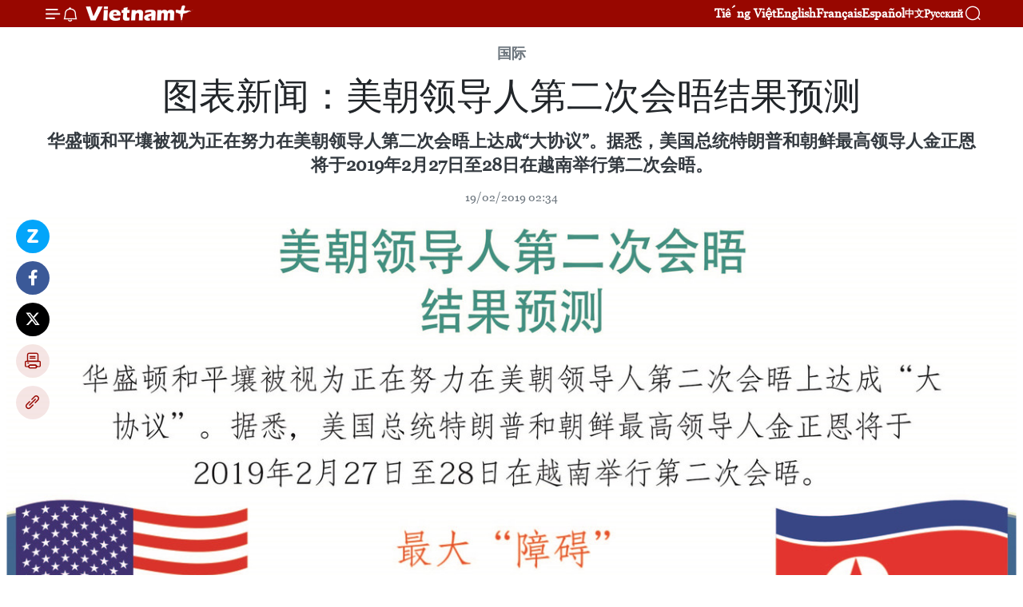

--- FILE ---
content_type: text/html;charset=utf-8
request_url: https://zh.vietnamplus.vn/article-post92172.vnp
body_size: 23382
content:
<!DOCTYPE html> <html lang="zh" class="cn"> <head> <title>图表新闻：美朝领导人第二次会晤结果预测 | Vietnam+ (VietnamPlus)</title> <meta name="description" content="华盛顿和平壤被视为正在努力在美朝领导人第二次会晤上达成“大协议”。据悉，美国总统特朗普和朝鲜最高领导人金正恩将于2019年2月27日至28日在越南举行第二次会晤。"/> <meta name="keywords" content="华盛顿,平壤,美朝领导人第二次会晤,美国总统特朗普,朝鲜最高领导人金正恩"/> <meta name="news_keywords" content="华盛顿,平壤,美朝领导人第二次会晤,美国总统特朗普,朝鲜最高领导人金正恩"/> <meta http-equiv="Content-Type" content="text/html; charset=utf-8" /> <meta http-equiv="X-UA-Compatible" content="IE=edge"/> <meta http-equiv="refresh" content="1800" /> <meta name="revisit-after" content="1 days" /> <meta name="viewport" content="width=device-width, initial-scale=1"> <meta http-equiv="content-language" content="vi" /> <meta name="format-detection" content="telephone=no"/> <meta name="format-detection" content="address=no"/> <meta name="apple-mobile-web-app-capable" content="yes"> <meta name="apple-mobile-web-app-status-bar-style" content="black"> <meta name="apple-mobile-web-app-title" content="Vietnam+ (VietnamPlus)"/> <meta name="referrer" content="no-referrer-when-downgrade"/> <link rel="shortcut icon" href="https://media.vietnamplus.vn/assets/web/styles/img/favicon.ico" type="image/x-icon" /> <link rel="preconnect" href="https://media.vietnamplus.vn"/> <link rel="dns-prefetch" href="https://media.vietnamplus.vn"/> <link rel="preconnect" href="//www.google-analytics.com" /> <link rel="preconnect" href="//www.googletagmanager.com" /> <link rel="preconnect" href="//stc.za.zaloapp.com" /> <link rel="preconnect" href="//fonts.googleapis.com" /> <link rel="preconnect" href="//pagead2.googlesyndication.com"/> <link rel="preconnect" href="//tpc.googlesyndication.com"/> <link rel="preconnect" href="//securepubads.g.doubleclick.net"/> <link rel="preconnect" href="//accounts.google.com"/> <link rel="preconnect" href="//adservice.google.com"/> <link rel="preconnect" href="//adservice.google.com.vn"/> <link rel="preconnect" href="//www.googletagservices.com"/> <link rel="preconnect" href="//partner.googleadservices.com"/> <link rel="preconnect" href="//tpc.googlesyndication.com"/> <link rel="preconnect" href="//za.zdn.vn"/> <link rel="preconnect" href="//sp.zalo.me"/> <link rel="preconnect" href="//connect.facebook.net"/> <link rel="preconnect" href="//www.facebook.com"/> <link rel="dns-prefetch" href="//www.google-analytics.com" /> <link rel="dns-prefetch" href="//www.googletagmanager.com" /> <link rel="dns-prefetch" href="//stc.za.zaloapp.com" /> <link rel="dns-prefetch" href="//fonts.googleapis.com" /> <link rel="dns-prefetch" href="//pagead2.googlesyndication.com"/> <link rel="dns-prefetch" href="//tpc.googlesyndication.com"/> <link rel="dns-prefetch" href="//securepubads.g.doubleclick.net"/> <link rel="dns-prefetch" href="//accounts.google.com"/> <link rel="dns-prefetch" href="//adservice.google.com"/> <link rel="dns-prefetch" href="//adservice.google.com.vn"/> <link rel="dns-prefetch" href="//www.googletagservices.com"/> <link rel="dns-prefetch" href="//partner.googleadservices.com"/> <link rel="dns-prefetch" href="//tpc.googlesyndication.com"/> <link rel="dns-prefetch" href="//za.zdn.vn"/> <link rel="dns-prefetch" href="//sp.zalo.me"/> <link rel="dns-prefetch" href="//connect.facebook.net"/> <link rel="dns-prefetch" href="//www.facebook.com"/> <link rel="dns-prefetch" href="//graph.facebook.com"/> <link rel="dns-prefetch" href="//static.xx.fbcdn.net"/> <link rel="dns-prefetch" href="//staticxx.facebook.com"/> <script> var cmsConfig = { domainDesktop: 'https://zh.vietnamplus.vn', domainMobile: 'https://zh.vietnamplus.vn', domainApi: 'https://zh-api.vietnamplus.vn', domainStatic: 'https://media.vietnamplus.vn', domainLog: 'https://zh-log.vietnamplus.vn', googleAnalytics: 'G\-6R6V6RSN83', siteId: 0, pageType: 1, objectId: 92172, adsZone: 377, allowAds: true, adsLazy: true, antiAdblock: true, }; if (window.location.protocol !== 'https:' && window.location.hostname.indexOf('vietnamplus.vn') !== -1) { window.location = 'https://' + window.location.hostname + window.location.pathname + window.location.hash; } var USER_AGENT=window.navigator&&(window.navigator.userAgent||window.navigator.vendor)||window.opera||"",IS_MOBILE=/Android|webOS|iPhone|iPod|BlackBerry|Windows Phone|IEMobile|Mobile Safari|Opera Mini/i.test(USER_AGENT),IS_REDIRECT=!1;function setCookie(e,o,i){var n=new Date,i=(n.setTime(n.getTime()+24*i*60*60*1e3),"expires="+n.toUTCString());document.cookie=e+"="+o+"; "+i+";path=/;"}function getCookie(e){var o=document.cookie.indexOf(e+"="),i=o+e.length+1;return!o&&e!==document.cookie.substring(0,e.length)||-1===o?null:(-1===(e=document.cookie.indexOf(";",i))&&(e=document.cookie.length),unescape(document.cookie.substring(i,e)))}IS_MOBILE&&getCookie("isDesktop")&&(setCookie("isDesktop",1,-1),window.location=window.location.pathname.replace(".amp", ".vnp")+window.location.search,IS_REDIRECT=!0); </script> <script> if(USER_AGENT && USER_AGENT.indexOf("facebot") <= 0 && USER_AGENT.indexOf("facebookexternalhit") <= 0) { var query = ''; var hash = ''; if (window.location.search) query = window.location.search; if (window.location.hash) hash = window.location.hash; var canonicalUrl = 'https://zh.vietnamplus.vn/article-post92172.vnp' + query + hash ; var curUrl = decodeURIComponent(window.location.href); if(!location.port && canonicalUrl.startsWith("http") && curUrl != canonicalUrl){ window.location.replace(canonicalUrl); } } </script> <meta property="fb:pages" content="120834779440" /> <meta property="fb:app_id" content="1960985707489919" /> <meta name="author" content="Vietnam+ (VietnamPlus)" /> <meta name="copyright" content="Copyright © 2026 by Vietnam+ (VietnamPlus)" /> <meta name="RATING" content="GENERAL" /> <meta name="GENERATOR" content="Vietnam+ (VietnamPlus)" /> <meta content="Vietnam+ (VietnamPlus)" itemprop="sourceOrganization" name="source"/> <meta content="news" itemprop="genre" name="medium"/> <meta name="robots" content="noarchive, max-image-preview:large, index, follow" /> <meta name="GOOGLEBOT" content="noarchive, max-image-preview:large, index, follow" /> <link rel="canonical" href="https://zh.vietnamplus.vn/article-post92172.vnp" /> <meta property="og:site_name" content="Vietnam+ (VietnamPlus)"/> <meta property="og:rich_attachment" content="true"/> <meta property="og:type" content="article"/> <meta property="og:url" content="https://zh.vietnamplus.vn/article-post92172.vnp"/> <meta property="og:image" content="https://mediazh.vietnamplus.vn/images/d64b6dba57756e92a2c312b3d69010b77694e72ecc9bfc3e34f824be0807ee05cc19170a8566671fee1748609bff6fec461365abf70e9b12810a8d793ee9c7a5a819bb9fd6577250174ef69c7bf2088dd1a0f6a04c1cea723a76390f09fa0878/20190215_tgkichbantdmytrieu_DN_H8402.jpg.webp"/> <meta property="og:image:width" content="1200"/> <meta property="og:image:height" content="630"/> <meta property="og:title" content="图表新闻：美朝领导人第二次会晤结果预测"/> <meta property="og:description" content="华盛顿和平壤被视为正在努力在美朝领导人第二次会晤上达成“大协议”。据悉，美国总统特朗普和朝鲜最高领导人金正恩将于2019年2月27日至28日在越南举行第二次会晤。"/> <meta name="twitter:card" value="summary"/> <meta name="twitter:url" content="https://zh.vietnamplus.vn/article-post92172.vnp"/> <meta name="twitter:title" content="图表新闻：美朝领导人第二次会晤结果预测"/> <meta name="twitter:description" content="华盛顿和平壤被视为正在努力在美朝领导人第二次会晤上达成“大协议”。据悉，美国总统特朗普和朝鲜最高领导人金正恩将于2019年2月27日至28日在越南举行第二次会晤。"/> <meta name="twitter:image" content="https://mediazh.vietnamplus.vn/images/d64b6dba57756e92a2c312b3d69010b77694e72ecc9bfc3e34f824be0807ee05cc19170a8566671fee1748609bff6fec461365abf70e9b12810a8d793ee9c7a5a819bb9fd6577250174ef69c7bf2088dd1a0f6a04c1cea723a76390f09fa0878/20190215_tgkichbantdmytrieu_DN_H8402.jpg.webp"/> <meta name="twitter:site" content="@Vietnam+ (VietnamPlus)"/> <meta name="twitter:creator" content="@Vietnam+ (VietnamPlus)"/> <meta property="article:publisher" content="https://www.facebook.com/VietnamPlus" /> <meta property="article:tag" content="华盛顿,平壤,美朝领导人第二次会晤,美国总统特朗普,朝鲜最高领导人金正恩"/> <meta property="article:section" content="Multimedia,国际, 图表新闻" /> <meta property="article:published_time" content="2019-02-19T09:34:00+0700"/> <meta property="article:modified_time" content="2019-02-21T15:10:22+0700"/> <script type="application/ld+json"> { "@context": "http://schema.org", "@type": "Organization", "name": "Vietnam+ (VietnamPlus)", "url": "https://zh.vietnamplus.vn", "logo": "https://media.vietnamplus.vn/assets/web/styles/img/logo.png", "foundingDate": "2008", "founders": [ { "@type": "Person", "name": "Thông tấn xã Việt Nam (TTXVN)" } ], "address": [ { "@type": "PostalAddress", "streetAddress": "Số 05 Lý Thường Kiệt - Hà Nội - Việt Nam", "addressLocality": "Hà Nội City", "addressRegion": "Northeast", "postalCode": "100000", "addressCountry": "VNM" } ], "contactPoint": [ { "@type": "ContactPoint", "telephone": "+84-243-941-1349", "contactType": "customer service" }, { "@type": "ContactPoint", "telephone": "+84-243-941-1348", "contactType": "customer service" } ], "sameAs": [ "https://www.facebook.com/VietnamPlus", "https://www.tiktok.com/@vietnamplus", "https://twitter.com/vietnamplus", "https://www.youtube.com/c/BaoVietnamPlus" ] } </script> <script type="application/ld+json"> { "@context" : "https://schema.org", "@type" : "WebSite", "name": "Vietnam+ (VietnamPlus)", "url": "https://zh.vietnamplus.vn", "alternateName" : "Báo điện tử VIETNAMPLUS, Cơ quan của Thông tấn xã Việt Nam (TTXVN)", "potentialAction": { "@type": "SearchAction", "target": { "@type": "EntryPoint", "urlTemplate": "https://zh.vietnamplus.vn/search/?q={search_term_string}" }, "query-input": "required name=search_term_string" } } </script> <script type="application/ld+json"> { "@context":"http://schema.org", "@type":"BreadcrumbList", "itemListElement":[ { "@type":"ListItem", "position":1, "item":{ "@id":"https://zh.vietnamplus.vn/world/", "name":"国际" } } ] } </script> <script type="application/ld+json"> { "@context": "http://schema.org", "@type": "NewsArticle", "mainEntityOfPage":{ "@type":"WebPage", "@id":"https://zh.vietnamplus.vn/article-post92172.vnp" }, "headline": "图表新闻：美朝领导人第二次会晤结果预测", "description": "华盛顿和平壤被视为正在努力在美朝领导人第二次会晤上达成“大协议”。据悉，美国总统特朗普和朝鲜最高领导人金正恩将于2019年2月27日至28日在越南举行第二次会晤。", "image": { "@type": "ImageObject", "url": "https://mediazh.vietnamplus.vn/images/d64b6dba57756e92a2c312b3d69010b77694e72ecc9bfc3e34f824be0807ee05cc19170a8566671fee1748609bff6fec461365abf70e9b12810a8d793ee9c7a5a819bb9fd6577250174ef69c7bf2088dd1a0f6a04c1cea723a76390f09fa0878/20190215_tgkichbantdmytrieu_DN_H8402.jpg.webp", "width" : 1200, "height" : 675 }, "datePublished": "2019-02-19T09:34:00+0700", "dateModified": "2019-02-21T15:10:22+0700", "author": { "@type": "Person", "name": "" }, "publisher": { "@type": "Organization", "name": "Vietnam+ (VietnamPlus)", "logo": { "@type": "ImageObject", "url": "https://media.vietnamplus.vn/assets/web/styles/img/logo.png" } } } </script> <link rel="preload" href="https://media.vietnamplus.vn/assets/web/styles/css/main.min-1.0.14.css" as="style"> <link rel="preload" href="https://media.vietnamplus.vn/assets/web/js/main.min-1.0.33.js" as="script"> <link rel="preload" href="https://media.vietnamplus.vn/assets/web/js/detail.min-1.0.15.js" as="script"> <link rel="preload" href="https://common.mcms.one/assets/styles/css/vietnamplus-1.0.0.css" as="style"> <link rel="stylesheet" href="https://common.mcms.one/assets/styles/css/vietnamplus-1.0.0.css"> <link id="cms-style" rel="stylesheet" href="https://media.vietnamplus.vn/assets/web/styles/css/main.min-1.0.14.css"> <script type="text/javascript"> var _metaOgUrl = 'https://zh.vietnamplus.vn/article-post92172.vnp'; var page_title = document.title; var tracked_url = window.location.pathname + window.location.search + window.location.hash; var cate_path = 'world'; if (cate_path.length > 0) { tracked_url = "/" + cate_path + tracked_url; } </script> <script async="" src="https://www.googletagmanager.com/gtag/js?id=G-6R6V6RSN83"></script> <script> window.dataLayer = window.dataLayer || []; function gtag(){dataLayer.push(arguments);} gtag('js', new Date()); gtag('config', 'G-6R6V6RSN83', {page_path: tracked_url}); </script> <script>window.dataLayer = window.dataLayer || [];dataLayer.push({'pageCategory': '/world'});</script> <script> window.dataLayer = window.dataLayer || []; dataLayer.push({ 'event': 'Pageview', 'articleId': '92172', 'articleTitle': '图表新闻：美朝领导人第二次会晤结果预测', 'articleCategory': 'Multimedia,国际, 图表新闻', 'articleAlowAds': true, 'articleType': 'infographic', 'articleTags': '华盛顿,平壤,美朝领导人第二次会晤,美国总统特朗普,朝鲜最高领导人金正恩', 'articlePublishDate': '2019-02-19T09:34:00+0700', 'articleThumbnail': 'https://mediazh.vietnamplus.vn/images/d64b6dba57756e92a2c312b3d69010b77694e72ecc9bfc3e34f824be0807ee05cc19170a8566671fee1748609bff6fec461365abf70e9b12810a8d793ee9c7a5a819bb9fd6577250174ef69c7bf2088dd1a0f6a04c1cea723a76390f09fa0878/20190215_tgkichbantdmytrieu_DN_H8402.jpg.webp', 'articleShortUrl': 'https://zh.vietnamplus.vn/article-post92172.vnp', 'articleFullUrl': 'https://zh.vietnamplus.vn/article-post92172.vnp', }); </script> <script type='text/javascript'> gtag('event', 'article_page',{ 'articleId': '92172', 'articleTitle': '图表新闻：美朝领导人第二次会晤结果预测', 'articleCategory': 'Multimedia,国际, 图表新闻', 'articleAlowAds': true, 'articleType': 'infographic', 'articleTags': '华盛顿,平壤,美朝领导人第二次会晤,美国总统特朗普,朝鲜最高领导人金正恩', 'articlePublishDate': '2019-02-19T09:34:00+0700', 'articleThumbnail': 'https://mediazh.vietnamplus.vn/images/d64b6dba57756e92a2c312b3d69010b77694e72ecc9bfc3e34f824be0807ee05cc19170a8566671fee1748609bff6fec461365abf70e9b12810a8d793ee9c7a5a819bb9fd6577250174ef69c7bf2088dd1a0f6a04c1cea723a76390f09fa0878/20190215_tgkichbantdmytrieu_DN_H8402.jpg.webp', 'articleShortUrl': 'https://zh.vietnamplus.vn/article-post92172.vnp', 'articleFullUrl': 'https://zh.vietnamplus.vn/article-post92172.vnp', }); </script> <script>(function(w,d,s,l,i){w[l]=w[l]||[];w[l].push({'gtm.start': new Date().getTime(),event:'gtm.js'});var f=d.getElementsByTagName(s)[0], j=d.createElement(s),dl=l!='dataLayer'?'&l='+l:'';j.async=true;j.src= 'https://www.googletagmanager.com/gtm.js?id='+i+dl;f.parentNode.insertBefore(j,f); })(window,document,'script','dataLayer','GTM-5WM58F3N');</script> <script type="text/javascript"> !function(){"use strict";function e(e){var t=!(arguments.length>1&&void 0!==arguments[1])||arguments[1],c=document.createElement("script");c.src=e,t?c.type="module":(c.async=!0,c.type="text/javascript",c.setAttribute("nomodule",""));var n=document.getElementsByTagName("script")[0];n.parentNode.insertBefore(c,n)}!function(t,c){!function(t,c,n){var a,o,r;n.accountId=c,null!==(a=t.marfeel)&&void 0!==a||(t.marfeel={}),null!==(o=(r=t.marfeel).cmd)&&void 0!==o||(r.cmd=[]),t.marfeel.config=n;var i="https://sdk.mrf.io/statics";e("".concat(i,"/marfeel-sdk.js?id=").concat(c),!0),e("".concat(i,"/marfeel-sdk.es5.js?id=").concat(c),!1)}(t,c,arguments.length>2&&void 0!==arguments[2]?arguments[2]:{})}(window,2272,{} )}(); </script> <script async src="https://sp.zalo.me/plugins/sdk.js"></script> </head> <body class="infographic-page"> <div id="sdaWeb_SdaMasthead" class="rennab rennab-top" data-platform="1" data-position="Web_SdaMasthead"> </div> <header class=" site-header"> <div class="sticky"> <div class="container"> <i class="ic-menu"></i> <i class="ic-bell"></i> <div id="header-news" class="pick-news hidden" data-source="header-latest-news"></div> <a class="small-logo" href="/" title="Vietnam+ (VietnamPlus)">Vietnam+ (VietnamPlus)</a> <ul class="menu"> <li> <a href="https://www.vietnamplus.vn" title="Tiếng Việt" target="_blank">Tiếng Việt</a> </li> <li> <a href="https://en.vietnamplus.vn" title="English" target="_blank" rel="nofollow">English</a> </li> <li> <a href="https://fr.vietnamplus.vn" title="Français" target="_blank" rel="nofollow">Français</a> </li> <li> <a href="https://es.vietnamplus.vn" title="Español" target="_blank" rel="nofollow">Español</a> </li> <li> <a href="https://zh.vietnamplus.vn" title="中文" target="_blank" rel="nofollow">中文</a> </li> <li> <a href="https://ru.vietnamplus.vn" title="Русский" target="_blank" rel="nofollow">Русский</a> </li> </ul> <div class="search-wrapper"> <i class="ic-search"></i> <input type="text" class="search txtsearch" placeholder="关键词"> </div> </div> </div> </header> <div class="site-body"> <div id="sdaWeb_SdaBackground" class="rennab " data-platform="1" data-position="Web_SdaBackground"> </div> <div class="container"> <div class="article"> <div class="breadcrumb breadcrumb-detail"> <h2 class="main"> <a href="https://zh.vietnamplus.vn/world/" title="国际" class="active">国际</a> </h2> </div> <h1 class="article__title cms-title "> 图表新闻：美朝领导人第二次会晤结果预测 </h1> <div class="article__sapo cms-desc"> 华盛顿和平壤被视为正在努力在美朝领导人第二次会晤上达成“大协议”。据悉，美国总统特朗普和朝鲜最高领导人金正恩将于2019年2月27日至28日在越南举行第二次会晤。 </div> <div id="sdaWeb_SdaArticleAfterSapo" class="rennab " data-platform="1" data-position="Web_SdaArticleAfterSapo"> </div> <div class="article__meta"> <time class="time" datetime="2019-02-19T09:34:00+0700" data-time="1550543640" data-friendly="false">2019年02月19日星期二 09:34</time> <meta class="cms-date" itemprop="datePublished" content="2019-02-19T09:34:00+0700"> </div> <div class="article__body zce-content-body cms-body" itemprop="articleBody"> <div class="social-pin sticky article__social"> <a href="javascript:void(0);" class="zl zalo-share-button" title="Zalo" data-href="https://zh.vietnamplus.vn/article-post92172.vnp" data-oaid="4486284411240520426" data-layout="1" data-color="blue" data-customize="true">Zalo</a> <a href="javascript:void(0);" class="item fb" data-href="https://zh.vietnamplus.vn/article-post92172.vnp" data-rel="facebook" title="Facebook">Facebook</a> <a href="javascript:void(0);" class="item tw" data-href="https://zh.vietnamplus.vn/article-post92172.vnp" data-rel="twitter" title="Twitter">Twitter</a> <a href="javascript:void(0);" class="bookmark sendbookmark hidden" onclick="ME.sendBookmark(this, 92172);" data-id="92172" title="收藏">收藏</a> <a href="javascript:void(0);" class="print sendprint" title="Print" data-href="/print-92172.html">打印</a> <a href="javascript:void(0);" class="item link" data-href="https://zh.vietnamplus.vn/article-post92172.vnp" data-rel="copy" title="Copy link">Copy link</a> </div> <div class="article-photo"> <a href="/Uploaded_ZH/hienlt/2019_02_19/20190215_tgkichbantdmytrieu_DN_H84.jpg" rel="nofollow" target="_blank"><img alt="图表新闻：美朝领导人第二次会晤结果预测 ảnh 1" src="[data-uri]" class="lazyload cms-photo" data-large-src="https://mediazh.vietnamplus.vn/images/0270f1f1e01d9af365452aa5421fef270b8110d6e322735208de6d4bac65ebb2e614ce9bf27ff332b29549ba386a5b2ea950f4ef66d95a6a7f8f95466d0a56d14c8d9eb6ad5f0e5d171587f7354f082c/20190215_tgkichbantdmytrieu_DN_H84.jpg" data-src="https://mediazh.vietnamplus.vn/images/6fff11c45cda6b4a68f81f37916ee0450b8110d6e322735208de6d4bac65ebb2e614ce9bf27ff332b29549ba386a5b2ea950f4ef66d95a6a7f8f95466d0a56d14c8d9eb6ad5f0e5d171587f7354f082c/20190215_tgkichbantdmytrieu_DN_H84.jpg" title="图表新闻：美朝领导人第二次会晤结果预测 ảnh 1"></a><span>美朝领导人第二次会晤 结果预测。</span>
</div> <div id="sdaWeb_SdaArticleAfterBody" class="rennab " data-platform="1" data-position="Web_SdaArticleAfterBody"> </div> </div> <div class="article__tag"> <a class="active" href="https://zh.vietnamplus.vn/tag/-0-tag27716.vnp" title="华盛顿">#华盛顿</a> <a class="active" href="https://zh.vietnamplus.vn/tag/-2-tag34589.vnp" title="平壤">#平壤</a> <a class="" href="https://zh.vietnamplus.vn/tag.vnp?q=美朝领导人第二次会晤" title="美朝领导人第二次会晤">#美朝领导人第二次会晤</a> <a class="" href="https://zh.vietnamplus.vn/tag/-5-tag25007.vnp" title="美国总统特朗普">#美国总统特朗普</a> <a class="" href="https://zh.vietnamplus.vn/tag.vnp?q=朝鲜最高领导人金正恩" title="朝鲜最高领导人金正恩">#朝鲜最高领导人金正恩</a> </div> <div id="sdaWeb_SdaArticleAfterTag" class="rennab " data-platform="1" data-position="Web_SdaArticleAfterTag"> </div> <div class="wrap-social"> <div class="social-pin article__social"> <a href="javascript:void(0);" class="zl zalo-share-button" title="Zalo" data-href="https://zh.vietnamplus.vn/article-post92172.vnp" data-oaid="4486284411240520426" data-layout="1" data-color="blue" data-customize="true">Zalo</a> <a href="javascript:void(0);" class="item fb" data-href="https://zh.vietnamplus.vn/article-post92172.vnp" data-rel="facebook" title="Facebook">Facebook</a> <a href="javascript:void(0);" class="item tw" data-href="https://zh.vietnamplus.vn/article-post92172.vnp" data-rel="twitter" title="Twitter">Twitter</a> <a href="javascript:void(0);" class="bookmark sendbookmark hidden" onclick="ME.sendBookmark(this, 92172);" data-id="92172" title="收藏">收藏</a> <a href="javascript:void(0);" class="print sendprint" title="Print" data-href="/print-92172.html">打印</a> <a href="javascript:void(0);" class="item link" data-href="https://zh.vietnamplus.vn/article-post92172.vnp" data-rel="copy" title="Copy link">Copy link</a> </div> <a href="https://news.google.com/publications/CAAqBwgKMN-18wowlLWFAw?hl=vi&gl=VN&ceid=VN%3Avi" class="google-news" target="_blank" title="Google News">关注 VietnamPlus</a> </div> <div id="sdaWeb_SdaArticleAfterBody1" class="rennab " data-platform="1" data-position="Web_SdaArticleAfterBody1"> </div> <div id="sdaWeb_SdaArticleAfterBody2" class="rennab " data-platform="1" data-position="Web_SdaArticleAfterBody2"> </div> </div> <div class="col"> <div class="main-col content-col-1"> <div class="box-related-news"> <h3 class="box-heading"> <span class="title">相关新闻</span> </h3> <div class="box-content" data-source="related-news"> <article class="story"> <figure class="story__thumb"> <a class="cms-link" href="https://zh.vietnamplus.vn/article-post90191.vnp" title="越通社盘点2018年世界十大新闻事件"> <img class="lazyload" src="[data-uri]" data-src="https://mediazh.vietnamplus.vn/images/6a207130380a6995adc232b70938d3a770a7839271abd93139f21bb73e1d8a97bb079a05700b315167408b2725d5d0d26088d2cb28356d19c6af834d7b6e746b/my.jpg.webp" data-srcset="https://mediazh.vietnamplus.vn/images/6a207130380a6995adc232b70938d3a770a7839271abd93139f21bb73e1d8a97bb079a05700b315167408b2725d5d0d26088d2cb28356d19c6af834d7b6e746b/my.jpg.webp 1x, https://mediazh.vietnamplus.vn/images/c0b508db472e6bb0e68a748ea188e06870a7839271abd93139f21bb73e1d8a97bb079a05700b315167408b2725d5d0d26088d2cb28356d19c6af834d7b6e746b/my.jpg.webp 2x" alt="越通社盘点2018年世界十大新闻事件"> <noscript><img src="https://mediazh.vietnamplus.vn/images/6a207130380a6995adc232b70938d3a770a7839271abd93139f21bb73e1d8a97bb079a05700b315167408b2725d5d0d26088d2cb28356d19c6af834d7b6e746b/my.jpg.webp" srcset="https://mediazh.vietnamplus.vn/images/6a207130380a6995adc232b70938d3a770a7839271abd93139f21bb73e1d8a97bb079a05700b315167408b2725d5d0d26088d2cb28356d19c6af834d7b6e746b/my.jpg.webp 1x, https://mediazh.vietnamplus.vn/images/c0b508db472e6bb0e68a748ea188e06870a7839271abd93139f21bb73e1d8a97bb079a05700b315167408b2725d5d0d26088d2cb28356d19c6af834d7b6e746b/my.jpg.webp 2x" alt="越通社盘点2018年世界十大新闻事件" class="image-fallback"></noscript> </a> </figure> <h2 class="story__heading" data-tracking="90191"> <a class=" cms-link" href="https://zh.vietnamplus.vn/article-post90191.vnp" title="越通社盘点2018年世界十大新闻事件"> 越通社盘点2018年世界十大新闻事件 </a> </h2> <time class="time" datetime="2018-12-27T12:25:00+0700" data-time="1545888300"> 27/12/2018 12:25 </time> <div class="story__summary story__shorten"> 在2019年新年即将来临之际，越通社对2018年世界十大新闻事件作出简要回顾。 </div> </article> <article class="story"> <figure class="story__thumb"> <a class="cms-link" href="https://zh.vietnamplus.vn/article-post91736.vnp" title="越南对美朝领导人举行第二次会晤表示欢迎"> <img class="lazyload" src="[data-uri]" data-src="https://mediazh.vietnamplus.vn/images/6a207130380a6995adc232b70938d3a73836923c87a85077d93387518364f3a2410aa9e3cb185e24e0aec2dc9819b2bae0395e4cf133fada19c440b80b4a0b02/lethithuhang.jpg.webp" data-srcset="https://mediazh.vietnamplus.vn/images/6a207130380a6995adc232b70938d3a73836923c87a85077d93387518364f3a2410aa9e3cb185e24e0aec2dc9819b2bae0395e4cf133fada19c440b80b4a0b02/lethithuhang.jpg.webp 1x, https://mediazh.vietnamplus.vn/images/c0b508db472e6bb0e68a748ea188e0683836923c87a85077d93387518364f3a2410aa9e3cb185e24e0aec2dc9819b2bae0395e4cf133fada19c440b80b4a0b02/lethithuhang.jpg.webp 2x" alt="越南对美朝领导人举行第二次会晤表示欢迎"> <noscript><img src="https://mediazh.vietnamplus.vn/images/6a207130380a6995adc232b70938d3a73836923c87a85077d93387518364f3a2410aa9e3cb185e24e0aec2dc9819b2bae0395e4cf133fada19c440b80b4a0b02/lethithuhang.jpg.webp" srcset="https://mediazh.vietnamplus.vn/images/6a207130380a6995adc232b70938d3a73836923c87a85077d93387518364f3a2410aa9e3cb185e24e0aec2dc9819b2bae0395e4cf133fada19c440b80b4a0b02/lethithuhang.jpg.webp 1x, https://mediazh.vietnamplus.vn/images/c0b508db472e6bb0e68a748ea188e0683836923c87a85077d93387518364f3a2410aa9e3cb185e24e0aec2dc9819b2bae0395e4cf133fada19c440b80b4a0b02/lethithuhang.jpg.webp 2x" alt="越南对美朝领导人举行第二次会晤表示欢迎" class="image-fallback"></noscript> </a> </figure> <h2 class="story__heading" data-tracking="91736"> <a class=" cms-link" href="https://zh.vietnamplus.vn/article-post91736.vnp" title="越南对美朝领导人举行第二次会晤表示欢迎"> 越南对美朝领导人举行第二次会晤表示欢迎 </a> </h2> <time class="time" datetime="2019-02-06T14:58:00+0700" data-time="1549439880"> 06/02/2019 14:58 </time> <div class="story__summary story__shorten"> “越南对美国和朝鲜领导人举行第二次会晤表示欢迎。越南大力支持各方进行对话，为维护朝鲜半岛的和平、安全和稳定做出努力。越南愿同各方配合，为美朝领导人第二次会晤取得成功做出积极贡献，为实现上述目标做出努力。” </div> </article> <article class="story"> <figure class="story__thumb"> <a class="cms-link" href="https://zh.vietnamplus.vn/article-post91746.vnp" title="韩国对美朝领导人第二次会晤在越南举行表示欢迎"> <img class="lazyload" src="[data-uri]" data-src="https://mediazh.vietnamplus.vn/images/6a207130380a6995adc232b70938d3a73836923c87a85077d93387518364f3a20ffeb50d4152d520934aac7702d1862d6088d2cb28356d19c6af834d7b6e746b/_3.jpg.webp" data-srcset="https://mediazh.vietnamplus.vn/images/6a207130380a6995adc232b70938d3a73836923c87a85077d93387518364f3a20ffeb50d4152d520934aac7702d1862d6088d2cb28356d19c6af834d7b6e746b/_3.jpg.webp 1x, https://mediazh.vietnamplus.vn/images/c0b508db472e6bb0e68a748ea188e0683836923c87a85077d93387518364f3a20ffeb50d4152d520934aac7702d1862d6088d2cb28356d19c6af834d7b6e746b/_3.jpg.webp 2x" alt="韩国对美朝领导人第二次会晤在越南举行表示欢迎"> <noscript><img src="https://mediazh.vietnamplus.vn/images/6a207130380a6995adc232b70938d3a73836923c87a85077d93387518364f3a20ffeb50d4152d520934aac7702d1862d6088d2cb28356d19c6af834d7b6e746b/_3.jpg.webp" srcset="https://mediazh.vietnamplus.vn/images/6a207130380a6995adc232b70938d3a73836923c87a85077d93387518364f3a20ffeb50d4152d520934aac7702d1862d6088d2cb28356d19c6af834d7b6e746b/_3.jpg.webp 1x, https://mediazh.vietnamplus.vn/images/c0b508db472e6bb0e68a748ea188e0683836923c87a85077d93387518364f3a20ffeb50d4152d520934aac7702d1862d6088d2cb28356d19c6af834d7b6e746b/_3.jpg.webp 2x" alt="韩国对美朝领导人第二次会晤在越南举行表示欢迎" class="image-fallback"></noscript> </a> </figure> <h2 class="story__heading" data-tracking="91746"> <a class=" cms-link" href="https://zh.vietnamplus.vn/article-post91746.vnp" title="韩国对美朝领导人第二次会晤在越南举行表示欢迎"> 韩国对美朝领导人第二次会晤在越南举行表示欢迎 </a> </h2> <time class="time" datetime="2019-02-06T18:09:00+0700" data-time="1549451340"> 06/02/2019 18:09 </time> <div class="story__summary story__shorten"> 韩国总统府6日已对华盛顿发出通知确认将举行美朝领导人第二次会晤。 </div> </article> <article class="story"> <figure class="story__thumb"> <a class="cms-link" href="https://zh.vietnamplus.vn/article-post91804.vnp" title="美国总统再次肯定美朝领导人第二次峰会将在河内举行"> <img class="lazyload" src="[data-uri]" data-src="https://mediazh.vietnamplus.vn/images/6a207130380a6995adc232b70938d3a73836923c87a85077d93387518364f3a2f76aa32784ce74b4e59bc9c73cd327fd877f78dfcf7346ebefd6d627783a29ac/my_trieu.jpeg.webp" data-srcset="https://mediazh.vietnamplus.vn/images/6a207130380a6995adc232b70938d3a73836923c87a85077d93387518364f3a2f76aa32784ce74b4e59bc9c73cd327fd877f78dfcf7346ebefd6d627783a29ac/my_trieu.jpeg.webp 1x, https://mediazh.vietnamplus.vn/images/c0b508db472e6bb0e68a748ea188e0683836923c87a85077d93387518364f3a2f76aa32784ce74b4e59bc9c73cd327fd877f78dfcf7346ebefd6d627783a29ac/my_trieu.jpeg.webp 2x" alt="美国总统再次肯定美朝领导人第二次峰会将在河内举行"> <noscript><img src="https://mediazh.vietnamplus.vn/images/6a207130380a6995adc232b70938d3a73836923c87a85077d93387518364f3a2f76aa32784ce74b4e59bc9c73cd327fd877f78dfcf7346ebefd6d627783a29ac/my_trieu.jpeg.webp" srcset="https://mediazh.vietnamplus.vn/images/6a207130380a6995adc232b70938d3a73836923c87a85077d93387518364f3a2f76aa32784ce74b4e59bc9c73cd327fd877f78dfcf7346ebefd6d627783a29ac/my_trieu.jpeg.webp 1x, https://mediazh.vietnamplus.vn/images/c0b508db472e6bb0e68a748ea188e0683836923c87a85077d93387518364f3a2f76aa32784ce74b4e59bc9c73cd327fd877f78dfcf7346ebefd6d627783a29ac/my_trieu.jpeg.webp 2x" alt="美国总统再次肯定美朝领导人第二次峰会将在河内举行" class="image-fallback"></noscript> </a> </figure> <h2 class="story__heading" data-tracking="91804"> <a class=" cms-link" href="https://zh.vietnamplus.vn/article-post91804.vnp" title="美国总统再次肯定美朝领导人第二次峰会将在河内举行"> 美国总统再次肯定美朝领导人第二次峰会将在河内举行 </a> </h2> <time class="time" datetime="2019-02-09T16:20:00+0700" data-time="1549704000"> 09/02/2019 16:20 </time> <div class="story__summary story__shorten"> 美国总统特朗普8日透露，美朝领导人第二次峰会将于本月底在河内举行。 </div> </article> <article class="story"> <figure class="story__thumb"> <a class="cms-link" href="https://zh.vietnamplus.vn/article-post91809.vnp" title="美国总统再次肯定美朝领导人第二次峰会将在河内举行"> <img class="lazyload" src="[data-uri]" data-src="https://mediazh.vietnamplus.vn/images/6a207130380a6995adc232b70938d3a73c77d64ada47c056672d16bc3639fcdb240e3b7afec034d7053e5f0174513b8e667de07d9c31ed7e7b7489b061da87696d1b4cad0ee01dd818f3794558758426ffde09edae4412d860da00673a8d344a/My_Trieumpg_snapshot_0007_20190209_181923.jpg.webp" data-srcset="https://mediazh.vietnamplus.vn/images/6a207130380a6995adc232b70938d3a73c77d64ada47c056672d16bc3639fcdb240e3b7afec034d7053e5f0174513b8e667de07d9c31ed7e7b7489b061da87696d1b4cad0ee01dd818f3794558758426ffde09edae4412d860da00673a8d344a/My_Trieumpg_snapshot_0007_20190209_181923.jpg.webp 1x, https://mediazh.vietnamplus.vn/images/c0b508db472e6bb0e68a748ea188e0683c77d64ada47c056672d16bc3639fcdb240e3b7afec034d7053e5f0174513b8e667de07d9c31ed7e7b7489b061da87696d1b4cad0ee01dd818f3794558758426ffde09edae4412d860da00673a8d344a/My_Trieumpg_snapshot_0007_20190209_181923.jpg.webp 2x" alt="美国总统再次肯定美朝领导人第二次峰会将在河内举行"> <noscript><img src="https://mediazh.vietnamplus.vn/images/6a207130380a6995adc232b70938d3a73c77d64ada47c056672d16bc3639fcdb240e3b7afec034d7053e5f0174513b8e667de07d9c31ed7e7b7489b061da87696d1b4cad0ee01dd818f3794558758426ffde09edae4412d860da00673a8d344a/My_Trieumpg_snapshot_0007_20190209_181923.jpg.webp" srcset="https://mediazh.vietnamplus.vn/images/6a207130380a6995adc232b70938d3a73c77d64ada47c056672d16bc3639fcdb240e3b7afec034d7053e5f0174513b8e667de07d9c31ed7e7b7489b061da87696d1b4cad0ee01dd818f3794558758426ffde09edae4412d860da00673a8d344a/My_Trieumpg_snapshot_0007_20190209_181923.jpg.webp 1x, https://mediazh.vietnamplus.vn/images/c0b508db472e6bb0e68a748ea188e0683c77d64ada47c056672d16bc3639fcdb240e3b7afec034d7053e5f0174513b8e667de07d9c31ed7e7b7489b061da87696d1b4cad0ee01dd818f3794558758426ffde09edae4412d860da00673a8d344a/My_Trieumpg_snapshot_0007_20190209_181923.jpg.webp 2x" alt="美国总统再次肯定美朝领导人第二次峰会将在河内举行" class="image-fallback"></noscript> </a> </figure> <h2 class="story__heading" data-tracking="91809"> <a class=" cms-link" href="https://zh.vietnamplus.vn/article-post91809.vnp" title="美国总统再次肯定美朝领导人第二次峰会将在河内举行"> <i class="ic-video"></i> 美国总统再次肯定美朝领导人第二次峰会将在河内举行 </a> </h2> <time class="time" datetime="2019-02-09T18:36:00+0700" data-time="1549712160"> 09/02/2019 18:36 </time> <div class="story__summary story__shorten"> 美国总统特朗普8日透露，美朝领导人第二次峰会将于本月底在河内举行。 </div> </article> <article class="story"> <figure class="story__thumb"> <a class="cms-link" href="https://zh.vietnamplus.vn/article-post91884.vnp" title="韩国总统欢迎即将在河内举行的美朝领导人第二次峰会"> <img class="lazyload" src="[data-uri]" data-src="https://mediazh.vietnamplus.vn/images/6a207130380a6995adc232b70938d3a73836923c87a85077d93387518364f3a2c7130c492d62f44fcb030fdc68af49989f0bb7a13d51efad11cf7ee44068cd879a1418355a2b3f7bdbb6d4468e12f5c7/tong_thong_Han_Quoc.jpg.webp" data-srcset="https://mediazh.vietnamplus.vn/images/6a207130380a6995adc232b70938d3a73836923c87a85077d93387518364f3a2c7130c492d62f44fcb030fdc68af49989f0bb7a13d51efad11cf7ee44068cd879a1418355a2b3f7bdbb6d4468e12f5c7/tong_thong_Han_Quoc.jpg.webp 1x, https://mediazh.vietnamplus.vn/images/c0b508db472e6bb0e68a748ea188e0683836923c87a85077d93387518364f3a2c7130c492d62f44fcb030fdc68af49989f0bb7a13d51efad11cf7ee44068cd879a1418355a2b3f7bdbb6d4468e12f5c7/tong_thong_Han_Quoc.jpg.webp 2x" alt="韩国总统欢迎即将在河内举行的美朝领导人第二次峰会"> <noscript><img src="https://mediazh.vietnamplus.vn/images/6a207130380a6995adc232b70938d3a73836923c87a85077d93387518364f3a2c7130c492d62f44fcb030fdc68af49989f0bb7a13d51efad11cf7ee44068cd879a1418355a2b3f7bdbb6d4468e12f5c7/tong_thong_Han_Quoc.jpg.webp" srcset="https://mediazh.vietnamplus.vn/images/6a207130380a6995adc232b70938d3a73836923c87a85077d93387518364f3a2c7130c492d62f44fcb030fdc68af49989f0bb7a13d51efad11cf7ee44068cd879a1418355a2b3f7bdbb6d4468e12f5c7/tong_thong_Han_Quoc.jpg.webp 1x, https://mediazh.vietnamplus.vn/images/c0b508db472e6bb0e68a748ea188e0683836923c87a85077d93387518364f3a2c7130c492d62f44fcb030fdc68af49989f0bb7a13d51efad11cf7ee44068cd879a1418355a2b3f7bdbb6d4468e12f5c7/tong_thong_Han_Quoc.jpg.webp 2x" alt="韩国总统欢迎即将在河内举行的美朝领导人第二次峰会" class="image-fallback"></noscript> </a> </figure> <h2 class="story__heading" data-tracking="91884"> <a class=" cms-link" href="https://zh.vietnamplus.vn/article-post91884.vnp" title="韩国总统欢迎即将在河内举行的美朝领导人第二次峰会"> 韩国总统欢迎即将在河内举行的美朝领导人第二次峰会 </a> </h2> <time class="time" datetime="2019-02-12T08:27:00+0700" data-time="1549934820"> 12/02/2019 08:27 </time> <div class="story__summary story__shorten"> 按计划，美国总统特朗普与朝鲜最高领导人金正恩第二次峰会将于2月27日和28日在河内举行。 </div> </article> <article class="story"> <figure class="story__thumb"> <a class="cms-link" href="https://zh.vietnamplus.vn/article-post91910.vnp" title="图表新闻：世界上五种最奇特的猪"> <img class="lazyload" src="[data-uri]" data-src="https://mediazh.vietnamplus.vn/images/6a207130380a6995adc232b70938d3a7b72e1aad0288b51f1498483a7d2293c2d4903035650e39d8c2f1253e4fa5bc862d302f3badb89b4c9258fd706de4b1c8/_crop02.jpg.webp" data-srcset="https://mediazh.vietnamplus.vn/images/6a207130380a6995adc232b70938d3a7b72e1aad0288b51f1498483a7d2293c2d4903035650e39d8c2f1253e4fa5bc862d302f3badb89b4c9258fd706de4b1c8/_crop02.jpg.webp 1x, https://mediazh.vietnamplus.vn/images/c0b508db472e6bb0e68a748ea188e068b72e1aad0288b51f1498483a7d2293c2d4903035650e39d8c2f1253e4fa5bc862d302f3badb89b4c9258fd706de4b1c8/_crop02.jpg.webp 2x" alt="图表新闻：世界上五种最奇特的猪"> <noscript><img src="https://mediazh.vietnamplus.vn/images/6a207130380a6995adc232b70938d3a7b72e1aad0288b51f1498483a7d2293c2d4903035650e39d8c2f1253e4fa5bc862d302f3badb89b4c9258fd706de4b1c8/_crop02.jpg.webp" srcset="https://mediazh.vietnamplus.vn/images/6a207130380a6995adc232b70938d3a7b72e1aad0288b51f1498483a7d2293c2d4903035650e39d8c2f1253e4fa5bc862d302f3badb89b4c9258fd706de4b1c8/_crop02.jpg.webp 1x, https://mediazh.vietnamplus.vn/images/c0b508db472e6bb0e68a748ea188e068b72e1aad0288b51f1498483a7d2293c2d4903035650e39d8c2f1253e4fa5bc862d302f3badb89b4c9258fd706de4b1c8/_crop02.jpg.webp 2x" alt="图表新闻：世界上五种最奇特的猪" class="image-fallback"></noscript> </a> </figure> <h2 class="story__heading" data-tracking="91910"> <a class=" cms-link" href="https://zh.vietnamplus.vn/article-post91910.vnp" title="图表新闻：世界上五种最奇特的猪"> <i class="ic-infographic"></i> 图表新闻：世界上五种最奇特的猪 </a> </h2> <time class="time" datetime="2019-02-12T15:09:00+0700" data-time="1549958940"> 12/02/2019 15:09 </time> <div class="story__summary story__shorten"> 世界上五种最奇特的猪 </div> </article> <article class="story"> <figure class="story__thumb"> <a class="cms-link" href="https://zh.vietnamplus.vn/article-post91916.vnp" title="越南外交部将在河内牵头举办美朝首脑会晤"> <img class="lazyload" src="[data-uri]" data-src="https://mediazh.vietnamplus.vn/images/6a207130380a6995adc232b70938d3a73836923c87a85077d93387518364f3a21c88d8f2d13f1a8a06be2b024712bd9c9035d02bab331bb233ba6f99c74691cf50be3bac338d884ece99fcf4ef870914/do6032154884303175291549855804.jpg.webp" data-srcset="https://mediazh.vietnamplus.vn/images/6a207130380a6995adc232b70938d3a73836923c87a85077d93387518364f3a21c88d8f2d13f1a8a06be2b024712bd9c9035d02bab331bb233ba6f99c74691cf50be3bac338d884ece99fcf4ef870914/do6032154884303175291549855804.jpg.webp 1x, https://mediazh.vietnamplus.vn/images/c0b508db472e6bb0e68a748ea188e0683836923c87a85077d93387518364f3a21c88d8f2d13f1a8a06be2b024712bd9c9035d02bab331bb233ba6f99c74691cf50be3bac338d884ece99fcf4ef870914/do6032154884303175291549855804.jpg.webp 2x" alt="越南外交部将在河内牵头举办美朝首脑会晤"> <noscript><img src="https://mediazh.vietnamplus.vn/images/6a207130380a6995adc232b70938d3a73836923c87a85077d93387518364f3a21c88d8f2d13f1a8a06be2b024712bd9c9035d02bab331bb233ba6f99c74691cf50be3bac338d884ece99fcf4ef870914/do6032154884303175291549855804.jpg.webp" srcset="https://mediazh.vietnamplus.vn/images/6a207130380a6995adc232b70938d3a73836923c87a85077d93387518364f3a21c88d8f2d13f1a8a06be2b024712bd9c9035d02bab331bb233ba6f99c74691cf50be3bac338d884ece99fcf4ef870914/do6032154884303175291549855804.jpg.webp 1x, https://mediazh.vietnamplus.vn/images/c0b508db472e6bb0e68a748ea188e0683836923c87a85077d93387518364f3a21c88d8f2d13f1a8a06be2b024712bd9c9035d02bab331bb233ba6f99c74691cf50be3bac338d884ece99fcf4ef870914/do6032154884303175291549855804.jpg.webp 2x" alt="越南外交部将在河内牵头举办美朝首脑会晤" class="image-fallback"></noscript> </a> </figure> <h2 class="story__heading" data-tracking="91916"> <a class=" cms-link" href="https://zh.vietnamplus.vn/article-post91916.vnp" title="越南外交部将在河内牵头举办美朝首脑会晤"> 越南外交部将在河内牵头举办美朝首脑会晤 </a> </h2> <time class="time" datetime="2019-02-12T16:11:00+0700" data-time="1549962660"> 12/02/2019 16:11 </time> <div class="story__summary story__shorten"> 越南政府总理阮春福11日责成外交部主持，并与各有关部门配合良好举办河内第二次美朝首脑会晤。其中，阮春福要求外交部良好完成2019年外交和融入国际任务。 </div> </article> <article class="story"> <figure class="story__thumb"> <a class="cms-link" href="https://zh.vietnamplus.vn/article-post91956.vnp" title="图表新闻：越南四家银行跻身 2019年全球银行品牌价值500强排行榜"> <img class="lazyload" src="[data-uri]" data-src="https://mediazh.vietnamplus.vn/images/6a207130380a6995adc232b70938d3a7b72e1aad0288b51f1498483a7d2293c2055afd81a05b4e02d4c3bbf0e904508612891a523e342ccc454e460bb991854f6dc9bcd13bcfe50a891d1de8928ebf756088d2cb28356d19c6af834d7b6e746b/20190212_VN_4BANKTOP500_DN_H8402.jpg.webp" data-srcset="https://mediazh.vietnamplus.vn/images/6a207130380a6995adc232b70938d3a7b72e1aad0288b51f1498483a7d2293c2055afd81a05b4e02d4c3bbf0e904508612891a523e342ccc454e460bb991854f6dc9bcd13bcfe50a891d1de8928ebf756088d2cb28356d19c6af834d7b6e746b/20190212_VN_4BANKTOP500_DN_H8402.jpg.webp 1x, https://mediazh.vietnamplus.vn/images/c0b508db472e6bb0e68a748ea188e068b72e1aad0288b51f1498483a7d2293c2055afd81a05b4e02d4c3bbf0e904508612891a523e342ccc454e460bb991854f6dc9bcd13bcfe50a891d1de8928ebf756088d2cb28356d19c6af834d7b6e746b/20190212_VN_4BANKTOP500_DN_H8402.jpg.webp 2x" alt="图表新闻：越南四家银行跻身 2019年全球银行品牌价值500强排行榜"> <noscript><img src="https://mediazh.vietnamplus.vn/images/6a207130380a6995adc232b70938d3a7b72e1aad0288b51f1498483a7d2293c2055afd81a05b4e02d4c3bbf0e904508612891a523e342ccc454e460bb991854f6dc9bcd13bcfe50a891d1de8928ebf756088d2cb28356d19c6af834d7b6e746b/20190212_VN_4BANKTOP500_DN_H8402.jpg.webp" srcset="https://mediazh.vietnamplus.vn/images/6a207130380a6995adc232b70938d3a7b72e1aad0288b51f1498483a7d2293c2055afd81a05b4e02d4c3bbf0e904508612891a523e342ccc454e460bb991854f6dc9bcd13bcfe50a891d1de8928ebf756088d2cb28356d19c6af834d7b6e746b/20190212_VN_4BANKTOP500_DN_H8402.jpg.webp 1x, https://mediazh.vietnamplus.vn/images/c0b508db472e6bb0e68a748ea188e068b72e1aad0288b51f1498483a7d2293c2055afd81a05b4e02d4c3bbf0e904508612891a523e342ccc454e460bb991854f6dc9bcd13bcfe50a891d1de8928ebf756088d2cb28356d19c6af834d7b6e746b/20190212_VN_4BANKTOP500_DN_H8402.jpg.webp 2x" alt="图表新闻：越南四家银行跻身 2019年全球银行品牌价值500强排行榜" class="image-fallback"></noscript> </a> </figure> <h2 class="story__heading" data-tracking="91956"> <a class=" cms-link" href="https://zh.vietnamplus.vn/article-post91956.vnp" title="图表新闻：越南四家银行跻身 2019年全球银行品牌价值500强排行榜"> <i class="ic-infographic"></i> 图表新闻：越南四家银行跻身 2019年全球银行品牌价值500强排行榜 </a> </h2> <time class="time" datetime="2019-02-13T14:56:46+0700" data-time="1550044606"> 13/02/2019 14:56 </time> <div class="story__summary story__shorten"> 图表新闻：越南四家银行跻身 2019年全球银行品牌价值500强排行榜 </div> </article> <article class="story"> <figure class="story__thumb"> <a class="cms-link" href="https://zh.vietnamplus.vn/article-post92039.vnp" title="图表新闻：越南为何被选为美朝领导人会晤举办之地"> <img class="lazyload" src="[data-uri]" data-src="https://mediazh.vietnamplus.vn/images/6a207130380a6995adc232b70938d3a7b72e1aad0288b51f1498483a7d2293c2a7952f10e7cbef29eccf0b20b4583089cdf1baa018611057a0ef809eb39fa827507e5787317517235a63db83ca7f78d1523f12b7b18415f5f6e3ec2a01751e47/20190214_vndangcaimytrieu_B_DN_H8402.jpg.webp" data-srcset="https://mediazh.vietnamplus.vn/images/6a207130380a6995adc232b70938d3a7b72e1aad0288b51f1498483a7d2293c2a7952f10e7cbef29eccf0b20b4583089cdf1baa018611057a0ef809eb39fa827507e5787317517235a63db83ca7f78d1523f12b7b18415f5f6e3ec2a01751e47/20190214_vndangcaimytrieu_B_DN_H8402.jpg.webp 1x, https://mediazh.vietnamplus.vn/images/c0b508db472e6bb0e68a748ea188e068b72e1aad0288b51f1498483a7d2293c2a7952f10e7cbef29eccf0b20b4583089cdf1baa018611057a0ef809eb39fa827507e5787317517235a63db83ca7f78d1523f12b7b18415f5f6e3ec2a01751e47/20190214_vndangcaimytrieu_B_DN_H8402.jpg.webp 2x" alt="图表新闻：越南为何被选为美朝领导人会晤举办之地"> <noscript><img src="https://mediazh.vietnamplus.vn/images/6a207130380a6995adc232b70938d3a7b72e1aad0288b51f1498483a7d2293c2a7952f10e7cbef29eccf0b20b4583089cdf1baa018611057a0ef809eb39fa827507e5787317517235a63db83ca7f78d1523f12b7b18415f5f6e3ec2a01751e47/20190214_vndangcaimytrieu_B_DN_H8402.jpg.webp" srcset="https://mediazh.vietnamplus.vn/images/6a207130380a6995adc232b70938d3a7b72e1aad0288b51f1498483a7d2293c2a7952f10e7cbef29eccf0b20b4583089cdf1baa018611057a0ef809eb39fa827507e5787317517235a63db83ca7f78d1523f12b7b18415f5f6e3ec2a01751e47/20190214_vndangcaimytrieu_B_DN_H8402.jpg.webp 1x, https://mediazh.vietnamplus.vn/images/c0b508db472e6bb0e68a748ea188e068b72e1aad0288b51f1498483a7d2293c2a7952f10e7cbef29eccf0b20b4583089cdf1baa018611057a0ef809eb39fa827507e5787317517235a63db83ca7f78d1523f12b7b18415f5f6e3ec2a01751e47/20190214_vndangcaimytrieu_B_DN_H8402.jpg.webp 2x" alt="图表新闻：越南为何被选为美朝领导人会晤举办之地" class="image-fallback"></noscript> </a> </figure> <h2 class="story__heading" data-tracking="92039"> <a class=" cms-link" href="https://zh.vietnamplus.vn/article-post92039.vnp" title="图表新闻：越南为何被选为美朝领导人会晤举办之地"> <i class="ic-infographic"></i> 图表新闻：越南为何被选为美朝领导人会晤举办之地 </a> </h2> <time class="time" datetime="2019-02-15T11:20:00+0700" data-time="1550204400"> 15/02/2019 11:20 </time> <div class="story__summary story__shorten"> 图表新闻：越南为何被选为美朝领导人会晤举办之地 </div> </article> <article class="story"> <figure class="story__thumb"> <a class="cms-link" href="https://zh.vietnamplus.vn/article-post92133.vnp" title="图表新闻：越南会安市被列入世界十三大情人节最浪漫的去处名单"> <img class="lazyload" src="[data-uri]" data-src="https://mediazh.vietnamplus.vn/images/6a207130380a6995adc232b70938d3a75e7f5f5768c8f32f0ffd904bfe89d1f5f2bb2334de10353d200a53e60fe0dc964adc00ea6aa4e227aaaf651b50c14102c8a85b4916079859eb79cfd80c76be42d71c044191b7ec08860b7f0570dffc39/2019213HOIANSANHNGANGMALDIVESNGOC0102.jpg.webp" data-srcset="https://mediazh.vietnamplus.vn/images/6a207130380a6995adc232b70938d3a75e7f5f5768c8f32f0ffd904bfe89d1f5f2bb2334de10353d200a53e60fe0dc964adc00ea6aa4e227aaaf651b50c14102c8a85b4916079859eb79cfd80c76be42d71c044191b7ec08860b7f0570dffc39/2019213HOIANSANHNGANGMALDIVESNGOC0102.jpg.webp 1x, https://mediazh.vietnamplus.vn/images/c0b508db472e6bb0e68a748ea188e0685e7f5f5768c8f32f0ffd904bfe89d1f5f2bb2334de10353d200a53e60fe0dc964adc00ea6aa4e227aaaf651b50c14102c8a85b4916079859eb79cfd80c76be42d71c044191b7ec08860b7f0570dffc39/2019213HOIANSANHNGANGMALDIVESNGOC0102.jpg.webp 2x" alt="图表新闻：越南会安市被列入世界十三大情人节最浪漫的去处名单"> <noscript><img src="https://mediazh.vietnamplus.vn/images/6a207130380a6995adc232b70938d3a75e7f5f5768c8f32f0ffd904bfe89d1f5f2bb2334de10353d200a53e60fe0dc964adc00ea6aa4e227aaaf651b50c14102c8a85b4916079859eb79cfd80c76be42d71c044191b7ec08860b7f0570dffc39/2019213HOIANSANHNGANGMALDIVESNGOC0102.jpg.webp" srcset="https://mediazh.vietnamplus.vn/images/6a207130380a6995adc232b70938d3a75e7f5f5768c8f32f0ffd904bfe89d1f5f2bb2334de10353d200a53e60fe0dc964adc00ea6aa4e227aaaf651b50c14102c8a85b4916079859eb79cfd80c76be42d71c044191b7ec08860b7f0570dffc39/2019213HOIANSANHNGANGMALDIVESNGOC0102.jpg.webp 1x, https://mediazh.vietnamplus.vn/images/c0b508db472e6bb0e68a748ea188e0685e7f5f5768c8f32f0ffd904bfe89d1f5f2bb2334de10353d200a53e60fe0dc964adc00ea6aa4e227aaaf651b50c14102c8a85b4916079859eb79cfd80c76be42d71c044191b7ec08860b7f0570dffc39/2019213HOIANSANHNGANGMALDIVESNGOC0102.jpg.webp 2x" alt="图表新闻：越南会安市被列入世界十三大情人节最浪漫的去处名单" class="image-fallback"></noscript> </a> </figure> <h2 class="story__heading" data-tracking="92133"> <a class=" cms-link" href="https://zh.vietnamplus.vn/article-post92133.vnp" title="图表新闻：越南会安市被列入世界十三大情人节最浪漫的去处名单"> <i class="ic-infographic"></i> 图表新闻：越南会安市被列入世界十三大情人节最浪漫的去处名单 </a> </h2> <time class="time" datetime="2019-02-18T11:17:07+0700" data-time="1550463427"> 18/02/2019 11:17 </time> <div class="story__summary story__shorten"> 美国有线电视新闻网（CNN）最近已公布世界十三大情人节最浪漫的去处。越南会安市跻身其中。 </div> </article> <article class="story"> <figure class="story__thumb"> <a class="cms-link" href="https://zh.vietnamplus.vn/article-post92146.vnp" title="图表新闻：阿根廷一直是越南的重要合作伙伴"> <img class="lazyload" src="[data-uri]" data-src="https://mediazh.vietnamplus.vn/images/6a207130380a6995adc232b70938d3a75e7f5f5768c8f32f0ffd904bfe89d1f5647246949186e787406549b4940d34b5fbc97965914f07db28fed3de635777f00413480ecd8e23e99b50b30eb6cf67abe5dda25bf0369befcda5ca44bb39fc4b/20190218_VNARRGENTINA_DN_H8402.jpg.webp" data-srcset="https://mediazh.vietnamplus.vn/images/6a207130380a6995adc232b70938d3a75e7f5f5768c8f32f0ffd904bfe89d1f5647246949186e787406549b4940d34b5fbc97965914f07db28fed3de635777f00413480ecd8e23e99b50b30eb6cf67abe5dda25bf0369befcda5ca44bb39fc4b/20190218_VNARRGENTINA_DN_H8402.jpg.webp 1x, https://mediazh.vietnamplus.vn/images/c0b508db472e6bb0e68a748ea188e0685e7f5f5768c8f32f0ffd904bfe89d1f5647246949186e787406549b4940d34b5fbc97965914f07db28fed3de635777f00413480ecd8e23e99b50b30eb6cf67abe5dda25bf0369befcda5ca44bb39fc4b/20190218_VNARRGENTINA_DN_H8402.jpg.webp 2x" alt="图表新闻：阿根廷一直是越南的重要合作伙伴"> <noscript><img src="https://mediazh.vietnamplus.vn/images/6a207130380a6995adc232b70938d3a75e7f5f5768c8f32f0ffd904bfe89d1f5647246949186e787406549b4940d34b5fbc97965914f07db28fed3de635777f00413480ecd8e23e99b50b30eb6cf67abe5dda25bf0369befcda5ca44bb39fc4b/20190218_VNARRGENTINA_DN_H8402.jpg.webp" srcset="https://mediazh.vietnamplus.vn/images/6a207130380a6995adc232b70938d3a75e7f5f5768c8f32f0ffd904bfe89d1f5647246949186e787406549b4940d34b5fbc97965914f07db28fed3de635777f00413480ecd8e23e99b50b30eb6cf67abe5dda25bf0369befcda5ca44bb39fc4b/20190218_VNARRGENTINA_DN_H8402.jpg.webp 1x, https://mediazh.vietnamplus.vn/images/c0b508db472e6bb0e68a748ea188e0685e7f5f5768c8f32f0ffd904bfe89d1f5647246949186e787406549b4940d34b5fbc97965914f07db28fed3de635777f00413480ecd8e23e99b50b30eb6cf67abe5dda25bf0369befcda5ca44bb39fc4b/20190218_VNARRGENTINA_DN_H8402.jpg.webp 2x" alt="图表新闻：阿根廷一直是越南的重要合作伙伴" class="image-fallback"></noscript> </a> </figure> <h2 class="story__heading" data-tracking="92146"> <a class=" cms-link" href="https://zh.vietnamplus.vn/article-post92146.vnp" title="图表新闻：阿根廷一直是越南的重要合作伙伴"> <i class="ic-infographic"></i> 图表新闻：阿根廷一直是越南的重要合作伙伴 </a> </h2> <time class="time" datetime="2019-02-18T16:25:57+0700" data-time="1550481957"> 18/02/2019 16:25 </time> <div class="story__summary story__shorten"> 阿根廷是越南在拉丁美洲的第二大市场，越南同时也是阿根廷在亚洲地区的第二大市场。两国正努力促进双边贸易合作，力争实现双边贸易额达50亿美元的目标。 </div> </article> </div> </div> <div id="sdaWeb_SdaArticleAfterRelated" class="rennab " data-platform="1" data-position="Web_SdaArticleAfterRelated"> </div> <div class="timeline secondary"> <h3 class="box-heading"> <a href="https://zh.vietnamplus.vn/world/" title="国际" class="title"> 更多 </a> </h3> <div class="box-content content-list" data-source="recommendation-377"> <article class="story" data-id="255479"> <figure class="story__thumb"> <a class="cms-link" href="https://zh.vietnamplus.vn/article-post255479.vnp" title="AMRO预测越南将在2026年引领东盟+3地区经济增长"> <img class="lazyload" src="[data-uri]" data-src="https://mediazh.vietnamplus.vn/images/92ec8721cc89765ba8c7de939331951dac685f37ae1af959b0333009e16b7200fc8a20f03ed711f7b0b2dfbf401f74496088d2cb28356d19c6af834d7b6e746b/tang-truong.jpg.webp" data-srcset="https://mediazh.vietnamplus.vn/images/92ec8721cc89765ba8c7de939331951dac685f37ae1af959b0333009e16b7200fc8a20f03ed711f7b0b2dfbf401f74496088d2cb28356d19c6af834d7b6e746b/tang-truong.jpg.webp 1x, https://mediazh.vietnamplus.vn/images/3d2649baf53d1acbad67c7cdb2efd84fac685f37ae1af959b0333009e16b7200fc8a20f03ed711f7b0b2dfbf401f74496088d2cb28356d19c6af834d7b6e746b/tang-truong.jpg.webp 2x" alt="附图 图自越通社"> <noscript><img src="https://mediazh.vietnamplus.vn/images/92ec8721cc89765ba8c7de939331951dac685f37ae1af959b0333009e16b7200fc8a20f03ed711f7b0b2dfbf401f74496088d2cb28356d19c6af834d7b6e746b/tang-truong.jpg.webp" srcset="https://mediazh.vietnamplus.vn/images/92ec8721cc89765ba8c7de939331951dac685f37ae1af959b0333009e16b7200fc8a20f03ed711f7b0b2dfbf401f74496088d2cb28356d19c6af834d7b6e746b/tang-truong.jpg.webp 1x, https://mediazh.vietnamplus.vn/images/3d2649baf53d1acbad67c7cdb2efd84fac685f37ae1af959b0333009e16b7200fc8a20f03ed711f7b0b2dfbf401f74496088d2cb28356d19c6af834d7b6e746b/tang-truong.jpg.webp 2x" alt="附图 图自越通社" class="image-fallback"></noscript> </a> </figure> <h2 class="story__heading" data-tracking="255479"> <a class=" cms-link" href="https://zh.vietnamplus.vn/article-post255479.vnp" title="AMRO预测越南将在2026年引领东盟+3地区经济增长"> AMRO预测越南将在2026年引领东盟+3地区经济增长 </a> </h2> <time class="time" datetime="2026-01-21T22:10:17+0700" data-time="1769008217"> 21/01/2026 22:10 </time> <div class="story__summary story__shorten"> <p>东盟与中日韩宏观经济研究办公室（AMRO）1月21日发布的《东盟与中日韩（东盟+3）地区经济展望报告》（AREO）。尽管全球经济贸易环境仍存在诸多不确定性，AMRO仍上调该地区经济增长预期。</p> </div> </article> <article class="story" data-id="255435"> <figure class="story__thumb"> <a class="cms-link" href="https://zh.vietnamplus.vn/article-post255435.vnp" title="第十三届东盟残疾人运动会开幕"> <img class="lazyload" src="[data-uri]" data-src="https://mediazh.vietnamplus.vn/images/679eb48c6546f3fc404123bc4d1261c1909e7ccda9d5d5ed50421778d1a76d35ef6285cfcf6bc288772fc3cc82987a2e9add16f05e330b831d706f76cc66f75980706bd8a155b8351846000eb5663181a0942a9a568fc9b0ca3257ded2e32d14/vna-potal-khai-mac-asean-para-games-13-8542248.jpg.webp" data-srcset="https://mediazh.vietnamplus.vn/images/679eb48c6546f3fc404123bc4d1261c1909e7ccda9d5d5ed50421778d1a76d35ef6285cfcf6bc288772fc3cc82987a2e9add16f05e330b831d706f76cc66f75980706bd8a155b8351846000eb5663181a0942a9a568fc9b0ca3257ded2e32d14/vna-potal-khai-mac-asean-para-games-13-8542248.jpg.webp 1x, https://mediazh.vietnamplus.vn/images/762cbf08a77a2359f942e7e059b995cc909e7ccda9d5d5ed50421778d1a76d35ef6285cfcf6bc288772fc3cc82987a2e9add16f05e330b831d706f76cc66f75980706bd8a155b8351846000eb5663181a0942a9a568fc9b0ca3257ded2e32d14/vna-potal-khai-mac-asean-para-games-13-8542248.jpg.webp 2x" alt="出席开幕式的越南残疾人体育代表团。图片来源：越通社"> <noscript><img src="https://mediazh.vietnamplus.vn/images/679eb48c6546f3fc404123bc4d1261c1909e7ccda9d5d5ed50421778d1a76d35ef6285cfcf6bc288772fc3cc82987a2e9add16f05e330b831d706f76cc66f75980706bd8a155b8351846000eb5663181a0942a9a568fc9b0ca3257ded2e32d14/vna-potal-khai-mac-asean-para-games-13-8542248.jpg.webp" srcset="https://mediazh.vietnamplus.vn/images/679eb48c6546f3fc404123bc4d1261c1909e7ccda9d5d5ed50421778d1a76d35ef6285cfcf6bc288772fc3cc82987a2e9add16f05e330b831d706f76cc66f75980706bd8a155b8351846000eb5663181a0942a9a568fc9b0ca3257ded2e32d14/vna-potal-khai-mac-asean-para-games-13-8542248.jpg.webp 1x, https://mediazh.vietnamplus.vn/images/762cbf08a77a2359f942e7e059b995cc909e7ccda9d5d5ed50421778d1a76d35ef6285cfcf6bc288772fc3cc82987a2e9add16f05e330b831d706f76cc66f75980706bd8a155b8351846000eb5663181a0942a9a568fc9b0ca3257ded2e32d14/vna-potal-khai-mac-asean-para-games-13-8542248.jpg.webp 2x" alt="出席开幕式的越南残疾人体育代表团。图片来源：越通社" class="image-fallback"></noscript> </a> </figure> <h2 class="story__heading" data-tracking="255435"> <a class=" cms-link" href="https://zh.vietnamplus.vn/article-post255435.vnp" title="第十三届东盟残疾人运动会开幕"> 第十三届东盟残疾人运动会开幕 </a> </h2> <time class="time" datetime="2026-01-21T10:58:27+0700" data-time="1768967907"> 21/01/2026 10:58 </time> <div class="story__summary story__shorten"> <p>1月20日晚，第十三届东盟残疾人运动会（ASEAN Para Games 13）开幕式在泰国呵叻府（Nakhon Ratchasima）庆祝国王八十寿辰体育场举行。</p> </div> </article> <article class="story" data-id="255318"> <figure class="story__thumb"> <a class="cms-link" href="https://zh.vietnamplus.vn/article-post255318.vnp" title="东盟人工智能安全网络秘书处总部将设在马来西亚"> <img class="lazyload" src="[data-uri]" data-src="https://mediazh.vietnamplus.vn/images/679eb48c6546f3fc404123bc4d1261c180d7a08fdfe58bfd0c4cc74746588d38fed19082e1befcbf2568a3eb079f1a47/anh.png.webp" data-srcset="https://mediazh.vietnamplus.vn/images/679eb48c6546f3fc404123bc4d1261c180d7a08fdfe58bfd0c4cc74746588d38fed19082e1befcbf2568a3eb079f1a47/anh.png.webp 1x, https://mediazh.vietnamplus.vn/images/762cbf08a77a2359f942e7e059b995cc80d7a08fdfe58bfd0c4cc74746588d38fed19082e1befcbf2568a3eb079f1a47/anh.png.webp 2x" alt="附图 图自互联网"> <noscript><img src="https://mediazh.vietnamplus.vn/images/679eb48c6546f3fc404123bc4d1261c180d7a08fdfe58bfd0c4cc74746588d38fed19082e1befcbf2568a3eb079f1a47/anh.png.webp" srcset="https://mediazh.vietnamplus.vn/images/679eb48c6546f3fc404123bc4d1261c180d7a08fdfe58bfd0c4cc74746588d38fed19082e1befcbf2568a3eb079f1a47/anh.png.webp 1x, https://mediazh.vietnamplus.vn/images/762cbf08a77a2359f942e7e059b995cc80d7a08fdfe58bfd0c4cc74746588d38fed19082e1befcbf2568a3eb079f1a47/anh.png.webp 2x" alt="附图 图自互联网" class="image-fallback"></noscript> </a> </figure> <h2 class="story__heading" data-tracking="255318"> <a class=" cms-link" href="https://zh.vietnamplus.vn/article-post255318.vnp" title="东盟人工智能安全网络秘书处总部将设在马来西亚"> 东盟人工智能安全网络秘书处总部将设在马来西亚 </a> </h2> <time class="time" datetime="2026-01-19T12:18:25+0700" data-time="1768799905"> 19/01/2026 12:18 </time> <div class="story__summary story__shorten"> <p>东盟人工智能（AI）安全网络秘书处将设立在马来西亚首都吉隆坡，旨在推动区域数字技术领域发展重点，并加强数字治理建设。</p> </div> </article> <article class="story" data-id="255261"> <figure class="story__thumb"> <a class="cms-link" href="https://zh.vietnamplus.vn/article-post255261.vnp" title="东南亚地区新的经济趋势"> <img class="lazyload" src="[data-uri]" data-src="https://mediazh.vietnamplus.vn/images/679eb48c6546f3fc404123bc4d1261c101a6c4f3ba7875fd8597725afc8480cc882380145a9770c7420364cdc01976eb6088d2cb28356d19c6af834d7b6e746b/bai-viet-ok.png.webp" data-srcset="https://mediazh.vietnamplus.vn/images/679eb48c6546f3fc404123bc4d1261c101a6c4f3ba7875fd8597725afc8480cc882380145a9770c7420364cdc01976eb6088d2cb28356d19c6af834d7b6e746b/bai-viet-ok.png.webp 1x, https://mediazh.vietnamplus.vn/images/762cbf08a77a2359f942e7e059b995cc01a6c4f3ba7875fd8597725afc8480cc882380145a9770c7420364cdc01976eb6088d2cb28356d19c6af834d7b6e746b/bai-viet-ok.png.webp 2x" alt="在The Business Times上刊登的文章。图自越社"> <noscript><img src="https://mediazh.vietnamplus.vn/images/679eb48c6546f3fc404123bc4d1261c101a6c4f3ba7875fd8597725afc8480cc882380145a9770c7420364cdc01976eb6088d2cb28356d19c6af834d7b6e746b/bai-viet-ok.png.webp" srcset="https://mediazh.vietnamplus.vn/images/679eb48c6546f3fc404123bc4d1261c101a6c4f3ba7875fd8597725afc8480cc882380145a9770c7420364cdc01976eb6088d2cb28356d19c6af834d7b6e746b/bai-viet-ok.png.webp 1x, https://mediazh.vietnamplus.vn/images/762cbf08a77a2359f942e7e059b995cc01a6c4f3ba7875fd8597725afc8480cc882380145a9770c7420364cdc01976eb6088d2cb28356d19c6af834d7b6e746b/bai-viet-ok.png.webp 2x" alt="在The Business Times上刊登的文章。图自越社" class="image-fallback"></noscript> </a> </figure> <h2 class="story__heading" data-tracking="255261"> <a class=" cms-link" href="https://zh.vietnamplus.vn/article-post255261.vnp" title="东南亚地区新的经济趋势"> 东南亚地区新的经济趋势 </a> </h2> <time class="time" datetime="2026-01-17T17:42:08+0700" data-time="1768646528"> 17/01/2026 17:42 </time> <div class="story__summary story__shorten"> <p>在印度尼西亚、菲律宾等东南亚国家，数以百万计的劳动者正通过从事各类“微数字任务”（micro-digital tasks），悄然塑造着一股新的经济浪潮。从数据标注到图像分类，这些工作正在形成一类重要的补充性收入来源，提升了区域内家庭的金融韧性和适应能力。</p> </div> </article> <article class="story" data-id="255190"> <figure class="story__thumb"> <a class="cms-link" href="https://zh.vietnamplus.vn/article-post255190.vnp" title="菲律宾成为世界上首个将该国国家预算部署至区块链平台"> <img class="lazyload" src="[data-uri]" data-src="https://mediazh.vietnamplus.vn/images/679eb48c6546f3fc404123bc4d1261c1d313b13c30ed81a6c56c949e4fbc8dfe5364cebf64996fe280d0a587dc32c914316a30945751280a8de64327afc1b74a/blockchain.jpg.webp" data-srcset="https://mediazh.vietnamplus.vn/images/679eb48c6546f3fc404123bc4d1261c1d313b13c30ed81a6c56c949e4fbc8dfe5364cebf64996fe280d0a587dc32c914316a30945751280a8de64327afc1b74a/blockchain.jpg.webp 1x, https://mediazh.vietnamplus.vn/images/762cbf08a77a2359f942e7e059b995ccd313b13c30ed81a6c56c949e4fbc8dfe5364cebf64996fe280d0a587dc32c914316a30945751280a8de64327afc1b74a/blockchain.jpg.webp 2x" alt="附图 图自vneconomy.vn"> <noscript><img src="https://mediazh.vietnamplus.vn/images/679eb48c6546f3fc404123bc4d1261c1d313b13c30ed81a6c56c949e4fbc8dfe5364cebf64996fe280d0a587dc32c914316a30945751280a8de64327afc1b74a/blockchain.jpg.webp" srcset="https://mediazh.vietnamplus.vn/images/679eb48c6546f3fc404123bc4d1261c1d313b13c30ed81a6c56c949e4fbc8dfe5364cebf64996fe280d0a587dc32c914316a30945751280a8de64327afc1b74a/blockchain.jpg.webp 1x, https://mediazh.vietnamplus.vn/images/762cbf08a77a2359f942e7e059b995ccd313b13c30ed81a6c56c949e4fbc8dfe5364cebf64996fe280d0a587dc32c914316a30945751280a8de64327afc1b74a/blockchain.jpg.webp 2x" alt="附图 图自vneconomy.vn" class="image-fallback"></noscript> </a> </figure> <h2 class="story__heading" data-tracking="255190"> <a class=" cms-link" href="https://zh.vietnamplus.vn/article-post255190.vnp" title="菲律宾成为世界上首个将该国国家预算部署至区块链平台"> 菲律宾成为世界上首个将该国国家预算部署至区块链平台 </a> </h2> <time class="time" datetime="2026-01-16T10:08:49+0700" data-time="1768532929"> 16/01/2026 10:08 </time> <div class="story__summary story__shorten"> <p>菲律宾信息和通讯技术部部长亨利·阿古达（Henry Aguda）1月15日表示，菲律宾已将区块链技术整合进2026年《国家预算拨款法案》（GAA），以加强透明度并防止公共预算被挪用。</p> </div> </article> <div id="sdaWeb_SdaNative1" class="rennab " data-platform="1" data-position="Web_SdaNative1"> </div> <article class="story" data-id="255110"> <figure class="story__thumb"> <a class="cms-link" href="https://zh.vietnamplus.vn/article-post255110.vnp" title="泰国一起重机砸中行驶列车 至少22人死亡"> <img class="lazyload" src="[data-uri]" data-src="https://mediazh.vietnamplus.vn/images/a1ac926228b315f11a89d21ccee511970f4daa260b58f79367472cb84e3af385f8e4141881746484e09311b557a67b8aec9e34493b266e1f8284f9e610ce3ac8026f593a1be98fe9ae1479dba5123559a5e60914cbacc03693eee3d13f4359c1/thai-lan-14126-15-1768391849294-17683918497011410914991.jpg.webp" data-srcset="https://mediazh.vietnamplus.vn/images/a1ac926228b315f11a89d21ccee511970f4daa260b58f79367472cb84e3af385f8e4141881746484e09311b557a67b8aec9e34493b266e1f8284f9e610ce3ac8026f593a1be98fe9ae1479dba5123559a5e60914cbacc03693eee3d13f4359c1/thai-lan-14126-15-1768391849294-17683918497011410914991.jpg.webp 1x, https://mediazh.vietnamplus.vn/images/540fb9ae416927b01b7a6315486bb2db0f4daa260b58f79367472cb84e3af385f8e4141881746484e09311b557a67b8aec9e34493b266e1f8284f9e610ce3ac8026f593a1be98fe9ae1479dba5123559a5e60914cbacc03693eee3d13f4359c1/thai-lan-14126-15-1768391849294-17683918497011410914991.jpg.webp 2x" alt="事发现场。图自新华社"> <noscript><img src="https://mediazh.vietnamplus.vn/images/a1ac926228b315f11a89d21ccee511970f4daa260b58f79367472cb84e3af385f8e4141881746484e09311b557a67b8aec9e34493b266e1f8284f9e610ce3ac8026f593a1be98fe9ae1479dba5123559a5e60914cbacc03693eee3d13f4359c1/thai-lan-14126-15-1768391849294-17683918497011410914991.jpg.webp" srcset="https://mediazh.vietnamplus.vn/images/a1ac926228b315f11a89d21ccee511970f4daa260b58f79367472cb84e3af385f8e4141881746484e09311b557a67b8aec9e34493b266e1f8284f9e610ce3ac8026f593a1be98fe9ae1479dba5123559a5e60914cbacc03693eee3d13f4359c1/thai-lan-14126-15-1768391849294-17683918497011410914991.jpg.webp 1x, https://mediazh.vietnamplus.vn/images/540fb9ae416927b01b7a6315486bb2db0f4daa260b58f79367472cb84e3af385f8e4141881746484e09311b557a67b8aec9e34493b266e1f8284f9e610ce3ac8026f593a1be98fe9ae1479dba5123559a5e60914cbacc03693eee3d13f4359c1/thai-lan-14126-15-1768391849294-17683918497011410914991.jpg.webp 2x" alt="事发现场。图自新华社" class="image-fallback"></noscript> </a> </figure> <h2 class="story__heading" data-tracking="255110"> <a class=" cms-link" href="https://zh.vietnamplus.vn/article-post255110.vnp" title="泰国一起重机砸中行驶列车 至少22人死亡"> 泰国一起重机砸中行驶列车 至少22人死亡 </a> </h2> <time class="time" datetime="2026-01-14T18:55:44+0700" data-time="1768391744"> 14/01/2026 18:55 </time> <div class="story__summary story__shorten"> <p>14日上午，在泰国呵叻府四球县（Sikhio）发生一起严重事故，已造成至少22人死亡，另有55人受伤。</p> </div> </article> <article class="story" data-id="254940"> <figure class="story__thumb"> <a class="cms-link" href="https://zh.vietnamplus.vn/article-post254940.vnp" title="泰国十余处加油站同时发生爆炸，4人受伤"> <img class="lazyload" src="[data-uri]" data-src="https://mediazh.vietnamplus.vn/images/0d52f41f58cca3e115d3bd58062ca06c799a327632e2a94e9b885adcb97475a24cc2643e46ed88e6e42c168f66ed3a834b27dfc463042ba9161a18bf06bb570d/danh-bom-thai-lan-11126-11.jpg.webp" data-srcset="https://mediazh.vietnamplus.vn/images/0d52f41f58cca3e115d3bd58062ca06c799a327632e2a94e9b885adcb97475a24cc2643e46ed88e6e42c168f66ed3a834b27dfc463042ba9161a18bf06bb570d/danh-bom-thai-lan-11126-11.jpg.webp 1x, https://mediazh.vietnamplus.vn/images/da1c6aa42c738a549885eb571485a05d799a327632e2a94e9b885adcb97475a24cc2643e46ed88e6e42c168f66ed3a834b27dfc463042ba9161a18bf06bb570d/danh-bom-thai-lan-11126-11.jpg.webp 2x" alt="泰国南部一家加油站发生炸弹爆炸。图片来源：bangkokpost.com"> <noscript><img src="https://mediazh.vietnamplus.vn/images/0d52f41f58cca3e115d3bd58062ca06c799a327632e2a94e9b885adcb97475a24cc2643e46ed88e6e42c168f66ed3a834b27dfc463042ba9161a18bf06bb570d/danh-bom-thai-lan-11126-11.jpg.webp" srcset="https://mediazh.vietnamplus.vn/images/0d52f41f58cca3e115d3bd58062ca06c799a327632e2a94e9b885adcb97475a24cc2643e46ed88e6e42c168f66ed3a834b27dfc463042ba9161a18bf06bb570d/danh-bom-thai-lan-11126-11.jpg.webp 1x, https://mediazh.vietnamplus.vn/images/da1c6aa42c738a549885eb571485a05d799a327632e2a94e9b885adcb97475a24cc2643e46ed88e6e42c168f66ed3a834b27dfc463042ba9161a18bf06bb570d/danh-bom-thai-lan-11126-11.jpg.webp 2x" alt="泰国南部一家加油站发生炸弹爆炸。图片来源：bangkokpost.com" class="image-fallback"></noscript> </a> </figure> <h2 class="story__heading" data-tracking="254940"> <a class=" cms-link" href="https://zh.vietnamplus.vn/article-post254940.vnp" title="泰国十余处加油站同时发生爆炸，4人受伤"> 泰国十余处加油站同时发生爆炸，4人受伤 </a> </h2> <time class="time" datetime="2026-01-11T16:41:37+0700" data-time="1768124497"> 11/01/2026 16:41 </time> <div class="story__summary story__shorten"> <p>泰国军方1月11日通报，不法分子在该国南部超过十处加油站引爆炸弹，导致4人受伤。目前，该地区安全形势依然错综复杂。</p> </div> </article> <article class="story" data-id="254925"> <figure class="story__thumb"> <a class="cms-link" href="https://zh.vietnamplus.vn/article-post254925.vnp" title="印度尼西亚出现首例“超级流感”相关死亡病例"> <img class="lazyload" src="[data-uri]" data-src="https://mediazh.vietnamplus.vn/images/114c11e0af5e0a56e0a6008cc6bedb3ea9569f85f4faeb92566672efc77006d192516a0b5eeca8a932d0f06c310517cd/indonesia.jpg.webp" data-srcset="https://mediazh.vietnamplus.vn/images/114c11e0af5e0a56e0a6008cc6bedb3ea9569f85f4faeb92566672efc77006d192516a0b5eeca8a932d0f06c310517cd/indonesia.jpg.webp 1x, https://mediazh.vietnamplus.vn/images/a4f0c11fa1d98837852af5191533b51ba9569f85f4faeb92566672efc77006d192516a0b5eeca8a932d0f06c310517cd/indonesia.jpg.webp 2x" alt="资料图：2022年雅加达居民戴口罩预防新冠肺炎病毒（COVID-9）。图自越通社"> <noscript><img src="https://mediazh.vietnamplus.vn/images/114c11e0af5e0a56e0a6008cc6bedb3ea9569f85f4faeb92566672efc77006d192516a0b5eeca8a932d0f06c310517cd/indonesia.jpg.webp" srcset="https://mediazh.vietnamplus.vn/images/114c11e0af5e0a56e0a6008cc6bedb3ea9569f85f4faeb92566672efc77006d192516a0b5eeca8a932d0f06c310517cd/indonesia.jpg.webp 1x, https://mediazh.vietnamplus.vn/images/a4f0c11fa1d98837852af5191533b51ba9569f85f4faeb92566672efc77006d192516a0b5eeca8a932d0f06c310517cd/indonesia.jpg.webp 2x" alt="资料图：2022年雅加达居民戴口罩预防新冠肺炎病毒（COVID-9）。图自越通社" class="image-fallback"></noscript> </a> </figure> <h2 class="story__heading" data-tracking="254925"> <a class=" cms-link" href="https://zh.vietnamplus.vn/article-post254925.vnp" title="印度尼西亚出现首例“超级流感”相关死亡病例"> 印度尼西亚出现首例“超级流感”相关死亡病例 </a> </h2> <time class="time" datetime="2026-01-10T19:07:11+0700" data-time="1768046831"> 10/01/2026 19:07 </time> <div class="story__summary story__shorten"> <p>印度尼西亚西爪哇省万隆市一家医院近日记录了首例与"超级流感"相关的死亡病例。面对此情况，印尼卫生部门正在加强监测，以防止病毒传播。</p> </div> </article> <article class="story" data-id="254888"> <figure class="story__thumb"> <a class="cms-link" href="https://zh.vietnamplus.vn/article-post254888.vnp" title="美国提供4500万美元助推泰柬停火协议落实"> <img class="lazyload" src="[data-uri]" data-src="https://mediazh.vietnamplus.vn/images/767632203501e16ddbb4a70747b2e3cda347150c7b3f3c4db77661bad994fddf81e3e55c180f42fadf41f936b76c6f42a26b72e39cba171831c97136e029fa1313dce888f167046ab5b2c1e7f7f32a536088d2cb28356d19c6af834d7b6e746b/xung-dot-bien-gioi-thai-lan-campuchia-2412.jpg.webp" data-srcset="https://mediazh.vietnamplus.vn/images/767632203501e16ddbb4a70747b2e3cda347150c7b3f3c4db77661bad994fddf81e3e55c180f42fadf41f936b76c6f42a26b72e39cba171831c97136e029fa1313dce888f167046ab5b2c1e7f7f32a536088d2cb28356d19c6af834d7b6e746b/xung-dot-bien-gioi-thai-lan-campuchia-2412.jpg.webp 1x, https://mediazh.vietnamplus.vn/images/3b3217d8d2ab70855329ef876287329fa347150c7b3f3c4db77661bad994fddf81e3e55c180f42fadf41f936b76c6f42a26b72e39cba171831c97136e029fa1313dce888f167046ab5b2c1e7f7f32a536088d2cb28356d19c6af834d7b6e746b/xung-dot-bien-gioi-thai-lan-campuchia-2412.jpg.webp 2x" alt="泰国乌汶叻差他尼府一处住宅在与柬埔寨的冲突中被炮弹击中。图自越通社"> <noscript><img src="https://mediazh.vietnamplus.vn/images/767632203501e16ddbb4a70747b2e3cda347150c7b3f3c4db77661bad994fddf81e3e55c180f42fadf41f936b76c6f42a26b72e39cba171831c97136e029fa1313dce888f167046ab5b2c1e7f7f32a536088d2cb28356d19c6af834d7b6e746b/xung-dot-bien-gioi-thai-lan-campuchia-2412.jpg.webp" srcset="https://mediazh.vietnamplus.vn/images/767632203501e16ddbb4a70747b2e3cda347150c7b3f3c4db77661bad994fddf81e3e55c180f42fadf41f936b76c6f42a26b72e39cba171831c97136e029fa1313dce888f167046ab5b2c1e7f7f32a536088d2cb28356d19c6af834d7b6e746b/xung-dot-bien-gioi-thai-lan-campuchia-2412.jpg.webp 1x, https://mediazh.vietnamplus.vn/images/3b3217d8d2ab70855329ef876287329fa347150c7b3f3c4db77661bad994fddf81e3e55c180f42fadf41f936b76c6f42a26b72e39cba171831c97136e029fa1313dce888f167046ab5b2c1e7f7f32a536088d2cb28356d19c6af834d7b6e746b/xung-dot-bien-gioi-thai-lan-campuchia-2412.jpg.webp 2x" alt="泰国乌汶叻差他尼府一处住宅在与柬埔寨的冲突中被炮弹击中。图自越通社" class="image-fallback"></noscript> </a> </figure> <h2 class="story__heading" data-tracking="254888"> <a class=" cms-link" href="https://zh.vietnamplus.vn/article-post254888.vnp" title="美国提供4500万美元助推泰柬停火协议落实"> 美国提供4500万美元助推泰柬停火协议落实 </a> </h2> <time class="time" datetime="2026-01-10T08:26:11+0700" data-time="1768008371"> 10/01/2026 08:26 </time> <div class="story__summary story__shorten"> <p>1月9日，美国宣布提供约4500万美元援助，用于支持落实泰国与柬埔寨于2025年12月底达成的停火协议。</p> </div> </article> <article class="story" data-id="254886"> <figure class="story__thumb"> <a class="cms-link" href="https://zh.vietnamplus.vn/article-post254886.vnp" title="老挝人民革命党第十二次全国代表大会引领老挝迈入新时代"> <img class="lazyload" src="[data-uri]" data-src="https://mediazh.vietnamplus.vn/images/a1ac926228b315f11a89d21ccee511975dddad4974fcdeace1f994ddf7c22a55cb3e8557e10a605661048696f32405aa/lao3.jpg.webp" data-srcset="https://mediazh.vietnamplus.vn/images/a1ac926228b315f11a89d21ccee511975dddad4974fcdeace1f994ddf7c22a55cb3e8557e10a605661048696f32405aa/lao3.jpg.webp 1x, https://mediazh.vietnamplus.vn/images/540fb9ae416927b01b7a6315486bb2db5dddad4974fcdeace1f994ddf7c22a55cb3e8557e10a605661048696f32405aa/lao3.jpg.webp 2x" alt="老挝人民革命党第十二次全国代表大会闭幕式。图自越通社"> <noscript><img src="https://mediazh.vietnamplus.vn/images/a1ac926228b315f11a89d21ccee511975dddad4974fcdeace1f994ddf7c22a55cb3e8557e10a605661048696f32405aa/lao3.jpg.webp" srcset="https://mediazh.vietnamplus.vn/images/a1ac926228b315f11a89d21ccee511975dddad4974fcdeace1f994ddf7c22a55cb3e8557e10a605661048696f32405aa/lao3.jpg.webp 1x, https://mediazh.vietnamplus.vn/images/540fb9ae416927b01b7a6315486bb2db5dddad4974fcdeace1f994ddf7c22a55cb3e8557e10a605661048696f32405aa/lao3.jpg.webp 2x" alt="老挝人民革命党第十二次全国代表大会闭幕式。图自越通社" class="image-fallback"></noscript> </a> </figure> <h2 class="story__heading" data-tracking="254886"> <a class=" cms-link" href="https://zh.vietnamplus.vn/article-post254886.vnp" title="老挝人民革命党第十二次全国代表大会引领老挝迈入新时代"> 老挝人民革命党第十二次全国代表大会引领老挝迈入新时代 </a> </h2> <time class="time" datetime="2026-01-09T21:46:19+0700" data-time="1767969979"> 09/01/2026 21:46 </time> <div class="story__summary story__shorten"> <p>老挝人民革命党第十二次全国代表大会于1月6日至8日在万象举行，并于9日正式公布大会成果。大会通过第三个政治纲领，明确老挝至2055年的战略方向和发展愿景，审议通过政治报告和2026—2030年国家经济社会发展五年规划，将老挝建设成为中等偏上收入的发展中国家。</p> </div> </article> <article class="story" data-id="254849"> <figure class="story__thumb"> <a class="cms-link" href="https://zh.vietnamplus.vn/article-post254849.vnp" title="多国领导人致电祝贺通伦当选老挝人民革命党中央总书记"> <img class="lazyload" src="[data-uri]" data-src="https://mediazh.vietnamplus.vn/images/d83bd8c5368379e84bce09a98ab281bb5dddad4974fcdeace1f994ddf7c22a552d302f3badb89b4c9258fd706de4b1c8/lao.jpg.webp" data-srcset="https://mediazh.vietnamplus.vn/images/d83bd8c5368379e84bce09a98ab281bb5dddad4974fcdeace1f994ddf7c22a552d302f3badb89b4c9258fd706de4b1c8/lao.jpg.webp 1x, https://mediazh.vietnamplus.vn/images/85d37beb5617be346610fab4413edcca5dddad4974fcdeace1f994ddf7c22a552d302f3badb89b4c9258fd706de4b1c8/lao.jpg.webp 2x" alt="通伦·西苏里连任老挝人民革命党中央委员会总书记。图自信息报"> <noscript><img src="https://mediazh.vietnamplus.vn/images/d83bd8c5368379e84bce09a98ab281bb5dddad4974fcdeace1f994ddf7c22a552d302f3badb89b4c9258fd706de4b1c8/lao.jpg.webp" srcset="https://mediazh.vietnamplus.vn/images/d83bd8c5368379e84bce09a98ab281bb5dddad4974fcdeace1f994ddf7c22a552d302f3badb89b4c9258fd706de4b1c8/lao.jpg.webp 1x, https://mediazh.vietnamplus.vn/images/85d37beb5617be346610fab4413edcca5dddad4974fcdeace1f994ddf7c22a552d302f3badb89b4c9258fd706de4b1c8/lao.jpg.webp 2x" alt="通伦·西苏里连任老挝人民革命党中央委员会总书记。图自信息报" class="image-fallback"></noscript> </a> </figure> <h2 class="story__heading" data-tracking="254849"> <a class=" cms-link" href="https://zh.vietnamplus.vn/article-post254849.vnp" title="多国领导人致电祝贺通伦当选老挝人民革命党中央总书记"> 多国领导人致电祝贺通伦当选老挝人民革命党中央总书记 </a> </h2> <time class="time" datetime="2026-01-09T11:19:45+0700" data-time="1767932385"> 09/01/2026 11:19 </time> <div class="story__summary story__shorten"> <p>2026年1月8日，中共中央总书记习近平致电通伦，祝贺他再次当选老挝人民革命党中央总书记。</p> </div> </article> <article class="story" data-id="254840"> <figure class="story__thumb"> <a class="cms-link" href="https://zh.vietnamplus.vn/article-post254840.vnp" title="菲律宾一垃圾填埋场坍塌 导致数十人失踪"> <img class="lazyload" src="[data-uri]" data-src="https://mediazh.vietnamplus.vn/images/d83bd8c5368379e84bce09a98ab281bb5ed69cfa2f1e1fc5533d3f79a379c13441d273a26ac8b18baf50dbab824c203a/capture.jpg.webp" data-srcset="https://mediazh.vietnamplus.vn/images/d83bd8c5368379e84bce09a98ab281bb5ed69cfa2f1e1fc5533d3f79a379c13441d273a26ac8b18baf50dbab824c203a/capture.jpg.webp 1x, https://mediazh.vietnamplus.vn/images/85d37beb5617be346610fab4413edcca5ed69cfa2f1e1fc5533d3f79a379c13441d273a26ac8b18baf50dbab824c203a/capture.jpg.webp 2x" alt="事发现场。图自互联网"> <noscript><img src="https://mediazh.vietnamplus.vn/images/d83bd8c5368379e84bce09a98ab281bb5ed69cfa2f1e1fc5533d3f79a379c13441d273a26ac8b18baf50dbab824c203a/capture.jpg.webp" srcset="https://mediazh.vietnamplus.vn/images/d83bd8c5368379e84bce09a98ab281bb5ed69cfa2f1e1fc5533d3f79a379c13441d273a26ac8b18baf50dbab824c203a/capture.jpg.webp 1x, https://mediazh.vietnamplus.vn/images/85d37beb5617be346610fab4413edcca5ed69cfa2f1e1fc5533d3f79a379c13441d273a26ac8b18baf50dbab824c203a/capture.jpg.webp 2x" alt="事发现场。图自互联网" class="image-fallback"></noscript> </a> </figure> <h2 class="story__heading" data-tracking="254840"> <a class=" cms-link" href="https://zh.vietnamplus.vn/article-post254840.vnp" title="菲律宾一垃圾填埋场坍塌 导致数十人失踪"> 菲律宾一垃圾填埋场坍塌 导致数十人失踪 </a> </h2> <time class="time" datetime="2026-01-09T10:09:59+0700" data-time="1767928199"> 09/01/2026 10:09 </time> <div class="story__summary story__shorten"> <p>菲律宾警方1月9日表示，菲律宾中部宿务市一处垃圾填埋场近日发生一起严重的坍塌事故，造成至少1人死亡、数十人失踪。</p> </div> </article> <article class="story" data-id="254807"> <figure class="story__thumb"> <a class="cms-link" href="https://zh.vietnamplus.vn/article-post254807.vnp" title="老挝人民革命党第十二次全国代表大会胜利闭幕"> <img class="lazyload" src="[data-uri]" data-src="https://mediazh.vietnamplus.vn/images/0d52f41f58cca3e115d3bd58062ca06c6fff0bd24dd8e5d580ad8aa726dd396105520eab0c92d2e363ec0707e291cfe0/lao-8126-12.jpg.webp" data-srcset="https://mediazh.vietnamplus.vn/images/0d52f41f58cca3e115d3bd58062ca06c6fff0bd24dd8e5d580ad8aa726dd396105520eab0c92d2e363ec0707e291cfe0/lao-8126-12.jpg.webp 1x, https://mediazh.vietnamplus.vn/images/da1c6aa42c738a549885eb571485a05d6fff0bd24dd8e5d580ad8aa726dd396105520eab0c92d2e363ec0707e291cfe0/lao-8126-12.jpg.webp 2x" alt="老挝人民革命党第十二次全国代表大会在首都万象举行。图自越通社"> <noscript><img src="https://mediazh.vietnamplus.vn/images/0d52f41f58cca3e115d3bd58062ca06c6fff0bd24dd8e5d580ad8aa726dd396105520eab0c92d2e363ec0707e291cfe0/lao-8126-12.jpg.webp" srcset="https://mediazh.vietnamplus.vn/images/0d52f41f58cca3e115d3bd58062ca06c6fff0bd24dd8e5d580ad8aa726dd396105520eab0c92d2e363ec0707e291cfe0/lao-8126-12.jpg.webp 1x, https://mediazh.vietnamplus.vn/images/da1c6aa42c738a549885eb571485a05d6fff0bd24dd8e5d580ad8aa726dd396105520eab0c92d2e363ec0707e291cfe0/lao-8126-12.jpg.webp 2x" alt="老挝人民革命党第十二次全国代表大会在首都万象举行。图自越通社" class="image-fallback"></noscript> </a> </figure> <h2 class="story__heading" data-tracking="254807"> <a class=" cms-link" href="https://zh.vietnamplus.vn/article-post254807.vnp" title="老挝人民革命党第十二次全国代表大会胜利闭幕"> 老挝人民革命党第十二次全国代表大会胜利闭幕 </a> </h2> <time class="time" datetime="2026-01-08T16:44:06+0700" data-time="1767865446"> 08/01/2026 16:44 </time> <div class="story__summary story__shorten"> <p>越通社驻老挝记者报道，1月8日下午，老挝人民革命党第十二次全国代表大会在万象圆满闭幕。大会以“提升党的坚强领导作用，决心建设独立自主的经济体系；继续完善强大的人民民主制度，向社会主义迈进”为号召。</p> </div> </article> <article class="story" data-id="254801"> <figure class="story__thumb"> <a class="cms-link" href="https://zh.vietnamplus.vn/article-post254801.vnp" title="老挝国家发展五年计划中的六大目标"> <img class="lazyload" src="[data-uri]" data-src="https://mediazh.vietnamplus.vn/images/0d52f41f58cca3e115d3bd58062ca06c49d3cb010d1f924cb8d686c7e9440bd6d71c044191b7ec08860b7f0570dffc39/lao.jpg.webp" data-srcset="https://mediazh.vietnamplus.vn/images/0d52f41f58cca3e115d3bd58062ca06c49d3cb010d1f924cb8d686c7e9440bd6d71c044191b7ec08860b7f0570dffc39/lao.jpg.webp 1x, https://mediazh.vietnamplus.vn/images/da1c6aa42c738a549885eb571485a05d49d3cb010d1f924cb8d686c7e9440bd6d71c044191b7ec08860b7f0570dffc39/lao.jpg.webp 2x" alt="老挝人民革命党中央总书记通伦·西苏里在老挝人民革命党第十二次全国代表大会上致开幕词。图自越通社"> <noscript><img src="https://mediazh.vietnamplus.vn/images/0d52f41f58cca3e115d3bd58062ca06c49d3cb010d1f924cb8d686c7e9440bd6d71c044191b7ec08860b7f0570dffc39/lao.jpg.webp" srcset="https://mediazh.vietnamplus.vn/images/0d52f41f58cca3e115d3bd58062ca06c49d3cb010d1f924cb8d686c7e9440bd6d71c044191b7ec08860b7f0570dffc39/lao.jpg.webp 1x, https://mediazh.vietnamplus.vn/images/da1c6aa42c738a549885eb571485a05d49d3cb010d1f924cb8d686c7e9440bd6d71c044191b7ec08860b7f0570dffc39/lao.jpg.webp 2x" alt="老挝人民革命党中央总书记通伦·西苏里在老挝人民革命党第十二次全国代表大会上致开幕词。图自越通社" class="image-fallback"></noscript> </a> </figure> <h2 class="story__heading" data-tracking="254801"> <a class=" cms-link" href="https://zh.vietnamplus.vn/article-post254801.vnp" title="老挝国家发展五年计划中的六大目标"> 老挝国家发展五年计划中的六大目标 </a> </h2> <time class="time" datetime="2026-01-08T16:04:11+0700" data-time="1767863051"> 08/01/2026 16:04 </time> <div class="story__summary story__shorten"> <p>老挝政府总理宋赛·西潘敦在6日至8日举行的老挝人民革命党第十二次全国代表大会上，提出了国家经济社会发展第十个五年计划（2026-2030年），其中指出6大目标和26项重点工作计划。</p> </div> </article> <article class="story" data-id="254759"> <figure class="story__thumb"> <a class="cms-link" href="https://zh.vietnamplus.vn/article-post254759.vnp" title="泰国计划建立美元计价的黄金交易平台"> <img class="lazyload" src="[data-uri]" data-src="https://mediazh.vietnamplus.vn/images/0bb30c1d9e39d3ea5537726c1792578a4aace1e786f45c171fb409105aa6e28aeafccb607f7ea08bbd7762c8904d354f523f12b7b18415f5f6e3ec2a01751e47/gia-vang-0904-1.jpg.webp" data-srcset="https://mediazh.vietnamplus.vn/images/0bb30c1d9e39d3ea5537726c1792578a4aace1e786f45c171fb409105aa6e28aeafccb607f7ea08bbd7762c8904d354f523f12b7b18415f5f6e3ec2a01751e47/gia-vang-0904-1.jpg.webp 1x, https://mediazh.vietnamplus.vn/images/218ed92fadd1b92ba492abdac80757e94aace1e786f45c171fb409105aa6e28aeafccb607f7ea08bbd7762c8904d354f523f12b7b18415f5f6e3ec2a01751e47/gia-vang-0904-1.jpg.webp 2x" alt="附图。图自越通社"> <noscript><img src="https://mediazh.vietnamplus.vn/images/0bb30c1d9e39d3ea5537726c1792578a4aace1e786f45c171fb409105aa6e28aeafccb607f7ea08bbd7762c8904d354f523f12b7b18415f5f6e3ec2a01751e47/gia-vang-0904-1.jpg.webp" srcset="https://mediazh.vietnamplus.vn/images/0bb30c1d9e39d3ea5537726c1792578a4aace1e786f45c171fb409105aa6e28aeafccb607f7ea08bbd7762c8904d354f523f12b7b18415f5f6e3ec2a01751e47/gia-vang-0904-1.jpg.webp 1x, https://mediazh.vietnamplus.vn/images/218ed92fadd1b92ba492abdac80757e94aace1e786f45c171fb409105aa6e28aeafccb607f7ea08bbd7762c8904d354f523f12b7b18415f5f6e3ec2a01751e47/gia-vang-0904-1.jpg.webp 2x" alt="附图。图自越通社" class="image-fallback"></noscript> </a> </figure> <h2 class="story__heading" data-tracking="254759"> <a class=" cms-link" href="https://zh.vietnamplus.vn/article-post254759.vnp" title="泰国计划建立美元计价的黄金交易平台"> 泰国计划建立美元计价的黄金交易平台 </a> </h2> <time class="time" datetime="2026-01-07T19:54:06+0700" data-time="1767790446"> 07/01/2026 19:54 </time> <div class="story__summary story__shorten"> <p>越通社驻曼谷记者报道，泰国央行正与大型黄金交易商合作推进一项计划，旨在建立一个使用美元的黄金交易平台，以降低黄金买卖活动对泰铢的影响</p> </div> </article> <article class="story" data-id="254756"> <figure class="story__thumb"> <a class="cms-link" href="https://zh.vietnamplus.vn/article-post254756.vnp" title="老挝设定未来5年实现年均经济增长6%的目标"> <img class="lazyload" src="[data-uri]" data-src="https://mediazh.vietnamplus.vn/images/[base64]/vna-potal-lao-dat-muc-tieu-tang-truong-kinh-te-trung-binh-6nam-trong-5-nam-toi-stand.jpg.webp" data-srcset="https://mediazh.vietnamplus.vn/images/[base64]/vna-potal-lao-dat-muc-tieu-tang-truong-kinh-te-trung-binh-6nam-trong-5-nam-toi-stand.jpg.webp 1x, https://mediazh.vietnamplus.vn/images/[base64]/vna-potal-lao-dat-muc-tieu-tang-truong-kinh-te-trung-binh-6nam-trong-5-nam-toi-stand.jpg.webp 2x" alt="老挝人民革命党第十二次全国代表大会开幕式现场。图自越通社"> <noscript><img src="https://mediazh.vietnamplus.vn/images/[base64]/vna-potal-lao-dat-muc-tieu-tang-truong-kinh-te-trung-binh-6nam-trong-5-nam-toi-stand.jpg.webp" srcset="https://mediazh.vietnamplus.vn/images/[base64]/vna-potal-lao-dat-muc-tieu-tang-truong-kinh-te-trung-binh-6nam-trong-5-nam-toi-stand.jpg.webp 1x, https://mediazh.vietnamplus.vn/images/[base64]/vna-potal-lao-dat-muc-tieu-tang-truong-kinh-te-trung-binh-6nam-trong-5-nam-toi-stand.jpg.webp 2x" alt="老挝人民革命党第十二次全国代表大会开幕式现场。图自越通社" class="image-fallback"></noscript> </a> </figure> <h2 class="story__heading" data-tracking="254756"> <a class=" cms-link" href="https://zh.vietnamplus.vn/article-post254756.vnp" title="老挝设定未来5年实现年均经济增长6%的目标"> 老挝设定未来5年实现年均经济增长6%的目标 </a> </h2> <time class="time" datetime="2026-01-07T18:27:55+0700" data-time="1767785275"> 07/01/2026 18:27 </time> <div class="story__summary story__shorten"> <p>老挝政府总理宋赛·西潘敦在1月6日举行的老挝人民革命党第十二次全国代表大会开幕式上阐述第十个国民经济和社会发展五年计划（草案）时表示，该国政府既定了未来五年推动经济增长达到年均6%或更高水平，同时加快建设独立自主的经济体系的目标。</p> </div> </article> <article class="story" data-id="254754"> <figure class="story__thumb"> <a class="cms-link" href="https://zh.vietnamplus.vn/article-post254754.vnp" title="2026年泰国经济增长预计将低于2%"> <img class="lazyload" src="[data-uri]" data-src="https://mediazh.vietnamplus.vn/images/[base64]/vna-potal-thai-lan-cong-bo-dinh-huong-phat-trien-du-lich-cho-tai-khoa-moi-142104350-stand-20250812145305.jpg.webp" data-srcset="https://mediazh.vietnamplus.vn/images/[base64]/vna-potal-thai-lan-cong-bo-dinh-huong-phat-trien-du-lich-cho-tai-khoa-moi-142104350-stand-20250812145305.jpg.webp 1x, https://mediazh.vietnamplus.vn/images/[base64]/vna-potal-thai-lan-cong-bo-dinh-huong-phat-trien-du-lich-cho-tai-khoa-moi-142104350-stand-20250812145305.jpg.webp 2x" alt="附图：2026年泰国经济增长预计将低于2%。图自AFP/越通社"> <noscript><img src="https://mediazh.vietnamplus.vn/images/[base64]/vna-potal-thai-lan-cong-bo-dinh-huong-phat-trien-du-lich-cho-tai-khoa-moi-142104350-stand-20250812145305.jpg.webp" srcset="https://mediazh.vietnamplus.vn/images/[base64]/vna-potal-thai-lan-cong-bo-dinh-huong-phat-trien-du-lich-cho-tai-khoa-moi-142104350-stand-20250812145305.jpg.webp 1x, https://mediazh.vietnamplus.vn/images/[base64]/vna-potal-thai-lan-cong-bo-dinh-huong-phat-trien-du-lich-cho-tai-khoa-moi-142104350-stand-20250812145305.jpg.webp 2x" alt="附图：2026年泰国经济增长预计将低于2%。图自AFP/越通社" class="image-fallback"></noscript> </a> </figure> <h2 class="story__heading" data-tracking="254754"> <a class=" cms-link" href="https://zh.vietnamplus.vn/article-post254754.vnp" title="2026年泰国经济增长预计将低于2%"> 2026年泰国经济增长预计将低于2% </a> </h2> <time class="time" datetime="2026-01-07T18:02:37+0700" data-time="1767783757"> 07/01/2026 18:02 </time> <div class="story__summary story__shorten"> <p>越通社驻泰国曼谷记者报道，2026年泰国国内生产总值（GDP）增长率预计在1.6%-2%之间，创下30年来最低增速。与此同时，出口预计将呈现负增长，通货膨胀率则保持在0.2%-0.7%的水平。</p> </div> </article> <article class="story" data-id="254748"> <figure class="story__thumb"> <a class="cms-link" href="https://zh.vietnamplus.vn/article-post254748.vnp" title="泰国延长对稻米行业的支持措施"> <img class="lazyload" src="[data-uri]" data-src="https://mediazh.vietnamplus.vn/images/f953a5c97fc80ef61237b4736f82ef8f234c93889ccb109586261a9e31ef5833e25e046cfdaa8da0479f8c2045392138a0942a9a568fc9b0ca3257ded2e32d14/thai-lan-gia-gao.jpg.webp" data-srcset="https://mediazh.vietnamplus.vn/images/f953a5c97fc80ef61237b4736f82ef8f234c93889ccb109586261a9e31ef5833e25e046cfdaa8da0479f8c2045392138a0942a9a568fc9b0ca3257ded2e32d14/thai-lan-gia-gao.jpg.webp 1x, https://mediazh.vietnamplus.vn/images/193fd2c97a90928d6b0fc11a9bcbbd18234c93889ccb109586261a9e31ef5833e25e046cfdaa8da0479f8c2045392138a0942a9a568fc9b0ca3257ded2e32d14/thai-lan-gia-gao.jpg.webp 2x" alt="资料图。图自越通社"> <noscript><img src="https://mediazh.vietnamplus.vn/images/f953a5c97fc80ef61237b4736f82ef8f234c93889ccb109586261a9e31ef5833e25e046cfdaa8da0479f8c2045392138a0942a9a568fc9b0ca3257ded2e32d14/thai-lan-gia-gao.jpg.webp" srcset="https://mediazh.vietnamplus.vn/images/f953a5c97fc80ef61237b4736f82ef8f234c93889ccb109586261a9e31ef5833e25e046cfdaa8da0479f8c2045392138a0942a9a568fc9b0ca3257ded2e32d14/thai-lan-gia-gao.jpg.webp 1x, https://mediazh.vietnamplus.vn/images/193fd2c97a90928d6b0fc11a9bcbbd18234c93889ccb109586261a9e31ef5833e25e046cfdaa8da0479f8c2045392138a0942a9a568fc9b0ca3257ded2e32d14/thai-lan-gia-gao.jpg.webp 2x" alt="资料图。图自越通社" class="image-fallback"></noscript> </a> </figure> <h2 class="story__heading" data-tracking="254748"> <a class=" cms-link" href="https://zh.vietnamplus.vn/article-post254748.vnp" title="泰国延长对稻米行业的支持措施"> 泰国延长对稻米行业的支持措施 </a> </h2> <time class="time" datetime="2026-01-07T16:36:57+0700" data-time="1767778617"> 07/01/2026 16:36 </time> <div class="story__summary story__shorten"> <p>泰国内阁近日批准延长政府对稻米行业的支持措施。此举是在近期全球稻米市场持续出现巨大波动的背景下作出的。</p> </div> </article> <article class="story" data-id="254743"> <figure class="story__thumb"> <a class="cms-link" href="https://zh.vietnamplus.vn/article-post254743.vnp" title="印度尼西亚拨款数十亿美元应对自然灾害"> <img class="lazyload" src="[data-uri]" data-src="https://mediazh.vietnamplus.vn/images/114c11e0af5e0a56e0a6008cc6bedb3ed55fabbab15d2ca0fe133c162a0f64e03d50fa5a6c9d0c87417cf6d1c51a3a1c3fdca6a9bbee46c99af3249aa74550af27e20b9345af97196ee8da57d7650ba1c5588e7cf2465b6334319018933e7561/indonesia-khan-truong-cuu-tro-lu-lut-tai-sumatra-8448987.jpg.webp" data-srcset="https://mediazh.vietnamplus.vn/images/114c11e0af5e0a56e0a6008cc6bedb3ed55fabbab15d2ca0fe133c162a0f64e03d50fa5a6c9d0c87417cf6d1c51a3a1c3fdca6a9bbee46c99af3249aa74550af27e20b9345af97196ee8da57d7650ba1c5588e7cf2465b6334319018933e7561/indonesia-khan-truong-cuu-tro-lu-lut-tai-sumatra-8448987.jpg.webp 1x, https://mediazh.vietnamplus.vn/images/a4f0c11fa1d98837852af5191533b51bd55fabbab15d2ca0fe133c162a0f64e03d50fa5a6c9d0c87417cf6d1c51a3a1c3fdca6a9bbee46c99af3249aa74550af27e20b9345af97196ee8da57d7650ba1c5588e7cf2465b6334319018933e7561/indonesia-khan-truong-cuu-tro-lu-lut-tai-sumatra-8448987.jpg.webp 2x" alt="附图 图自越通社"> <noscript><img src="https://mediazh.vietnamplus.vn/images/114c11e0af5e0a56e0a6008cc6bedb3ed55fabbab15d2ca0fe133c162a0f64e03d50fa5a6c9d0c87417cf6d1c51a3a1c3fdca6a9bbee46c99af3249aa74550af27e20b9345af97196ee8da57d7650ba1c5588e7cf2465b6334319018933e7561/indonesia-khan-truong-cuu-tro-lu-lut-tai-sumatra-8448987.jpg.webp" srcset="https://mediazh.vietnamplus.vn/images/114c11e0af5e0a56e0a6008cc6bedb3ed55fabbab15d2ca0fe133c162a0f64e03d50fa5a6c9d0c87417cf6d1c51a3a1c3fdca6a9bbee46c99af3249aa74550af27e20b9345af97196ee8da57d7650ba1c5588e7cf2465b6334319018933e7561/indonesia-khan-truong-cuu-tro-lu-lut-tai-sumatra-8448987.jpg.webp 1x, https://mediazh.vietnamplus.vn/images/a4f0c11fa1d98837852af5191533b51bd55fabbab15d2ca0fe133c162a0f64e03d50fa5a6c9d0c87417cf6d1c51a3a1c3fdca6a9bbee46c99af3249aa74550af27e20b9345af97196ee8da57d7650ba1c5588e7cf2465b6334319018933e7561/indonesia-khan-truong-cuu-tro-lu-lut-tai-sumatra-8448987.jpg.webp 2x" alt="附图 图自越通社" class="image-fallback"></noscript> </a> </figure> <h2 class="story__heading" data-tracking="254743"> <a class=" cms-link" href="https://zh.vietnamplus.vn/article-post254743.vnp" title="印度尼西亚拨款数十亿美元应对自然灾害"> 印度尼西亚拨款数十亿美元应对自然灾害 </a> </h2> <time class="time" datetime="2026-01-07T16:00:28+0700" data-time="1767776428"> 07/01/2026 16:00 </time> <div class="story__summary story__shorten"> <p>据越通社驻雅加达记者报道，印度尼西亚政府已决定在2026年国家预算中拨出约53万亿至60万亿印尼盾（约合34亿至38.5亿美元），用于自然灾害应急响应工作，以确保能够及时处理灾害情况。</p> </div> </article> <article class="story" data-id="254674"> <figure class="story__thumb"> <a class="cms-link" href="https://zh.vietnamplus.vn/article-post254674.vnp" title="印度尼西亚正式实施新国家刑法典"> <img class="lazyload" src="[data-uri]" data-src="https://mediazh.vietnamplus.vn/images/767632203501e16ddbb4a70747b2e3cdb7be1ea782e8c92528dce08995b013b5be10c2ef2de199590a4171c7ffecd304/14.png.webp" data-srcset="https://mediazh.vietnamplus.vn/images/767632203501e16ddbb4a70747b2e3cdb7be1ea782e8c92528dce08995b013b5be10c2ef2de199590a4171c7ffecd304/14.png.webp 1x, https://mediazh.vietnamplus.vn/images/3b3217d8d2ab70855329ef876287329fb7be1ea782e8c92528dce08995b013b5be10c2ef2de199590a4171c7ffecd304/14.png.webp 2x" alt="印度尼西亚新刑法典审议批准会议现场。图自美联社"> <noscript><img src="https://mediazh.vietnamplus.vn/images/767632203501e16ddbb4a70747b2e3cdb7be1ea782e8c92528dce08995b013b5be10c2ef2de199590a4171c7ffecd304/14.png.webp" srcset="https://mediazh.vietnamplus.vn/images/767632203501e16ddbb4a70747b2e3cdb7be1ea782e8c92528dce08995b013b5be10c2ef2de199590a4171c7ffecd304/14.png.webp 1x, https://mediazh.vietnamplus.vn/images/3b3217d8d2ab70855329ef876287329fb7be1ea782e8c92528dce08995b013b5be10c2ef2de199590a4171c7ffecd304/14.png.webp 2x" alt="印度尼西亚新刑法典审议批准会议现场。图自美联社" class="image-fallback"></noscript> </a> </figure> <h2 class="story__heading" data-tracking="254674"> <a class=" cms-link" href="https://zh.vietnamplus.vn/article-post254674.vnp" title="印度尼西亚正式实施新国家刑法典"> 印度尼西亚正式实施新国家刑法典 </a> </h2> <time class="time" datetime="2026-01-07T03:04:38+0700" data-time="1767729878"> 07/01/2026 03:04 </time> <div class="story__summary story__shorten"> <p>据越通社驻雅加达记者报道，1月5日，印度尼西亚司法与人权部举行新闻发布会，宣布自2026年1月起正式实施新国家刑法典，以取代源自荷兰殖民时期的旧法典。</p> </div> </article> </div> <button type="button" class="more-news control__loadmore" data-page="1" data-zone="377" data-type="zone" data-layout="recommend">下载更多</button> </div> </div> <div class="sub-col sidebar-right-1"> <div id="sidebar-top-1"> <div id="sdaWeb_SdaRightTop1" class="rennab " data-platform="1" data-position="Web_SdaRightTop1"> </div> <div id="sdaWeb_SdaRightTop2" class="rennab " data-platform="1" data-position="Web_SdaRightTop2"> </div> <div class="most-viewed fyi-position"> <h3 class="box-heading"> <a class="title" href="/mostread.vnp" title="点击最多">点击最多</a> </h3> <div class="box-content" data-source="mostread-news"> <article class="story"> <h2 class="story__heading" data-tracking="254092"> <a class=" cms-link" href="https://zh.vietnamplus.vn/article-post254092.vnp" title="越通社评出2025年十大国际新闻"> 越通社评出2025年十大国际新闻 </a> </h2> </article> <article class="story"> <h2 class="story__heading" data-tracking="254319"> <a class=" cms-link" href="https://zh.vietnamplus.vn/article-post254319.vnp" title="马来西亚总理：泰国—柬埔寨停火协议为稳定局势奠定基础 "> 马来西亚总理：泰国—柬埔寨停火协议为稳定局势奠定基础 </a> </h2> </article> <article class="story"> <h2 class="story__heading" data-tracking="254801"> <a class=" cms-link" href="https://zh.vietnamplus.vn/article-post254801.vnp" title="老挝国家发展五年计划中的六大目标"> 老挝国家发展五年计划中的六大目标 </a> </h2> </article> <article class="story"> <h2 class="story__heading" data-tracking="254807"> <a class=" cms-link" href="https://zh.vietnamplus.vn/article-post254807.vnp" title="老挝人民革命党第十二次全国代表大会胜利闭幕"> 老挝人民革命党第十二次全国代表大会胜利闭幕 </a> </h2> </article> <article class="story"> <h2 class="story__heading" data-tracking="254694"> <a class=" cms-link" href="https://zh.vietnamplus.vn/article-post254694.vnp" title="老挝人民革命党第十二次全国代表大会隆重开幕"> 老挝人民革命党第十二次全国代表大会隆重开幕 </a> </h2> </article> </div> </div> <div id="sdaWeb_SdaRight1" class="rennab " data-platform="1" data-position="Web_SdaRight1"> </div> <div class="box-infographic fyi-position"> <h3 class="box-heading"> <a class="title" href="https://zh.vietnamplus.vn/infographics/" title=" 图表新闻"> 图表新闻 </a> </h3> <div class="box-content" data-source="zone-box-388"> <article class="story"> <figure class="story__thumb"> <a class="cms-link" href="https://zh.vietnamplus.vn/article-post255439.vnp" title="越共中央政治局关于越南文化发展的五大指导观点"> <img class="lazyload" src="[data-uri]" data-src="https://mediazh.vietnamplus.vn/images/bd7af77743d3b1d5e5376fc6b47b911b39fde9ba00590ea574a3ea3a7dc7505c519da40eb481be737e8496b270e7f6b0a0942a9a568fc9b0ca3257ded2e32d14/chi-dao-van-hoa.jpg.webp" data-srcset="https://mediazh.vietnamplus.vn/images/bd7af77743d3b1d5e5376fc6b47b911b39fde9ba00590ea574a3ea3a7dc7505c519da40eb481be737e8496b270e7f6b0a0942a9a568fc9b0ca3257ded2e32d14/chi-dao-van-hoa.jpg.webp 1x, https://mediazh.vietnamplus.vn/images/805875fd81e988dc8090f56aa94ded3e39fde9ba00590ea574a3ea3a7dc7505c519da40eb481be737e8496b270e7f6b0a0942a9a568fc9b0ca3257ded2e32d14/chi-dao-van-hoa.jpg.webp 2x" alt="越共中央政治局关于越南文化发展的五大指导观点"> <noscript><img src="https://mediazh.vietnamplus.vn/images/bd7af77743d3b1d5e5376fc6b47b911b39fde9ba00590ea574a3ea3a7dc7505c519da40eb481be737e8496b270e7f6b0a0942a9a568fc9b0ca3257ded2e32d14/chi-dao-van-hoa.jpg.webp" srcset="https://mediazh.vietnamplus.vn/images/bd7af77743d3b1d5e5376fc6b47b911b39fde9ba00590ea574a3ea3a7dc7505c519da40eb481be737e8496b270e7f6b0a0942a9a568fc9b0ca3257ded2e32d14/chi-dao-van-hoa.jpg.webp 1x, https://mediazh.vietnamplus.vn/images/805875fd81e988dc8090f56aa94ded3e39fde9ba00590ea574a3ea3a7dc7505c519da40eb481be737e8496b270e7f6b0a0942a9a568fc9b0ca3257ded2e32d14/chi-dao-van-hoa.jpg.webp 2x" alt="越共中央政治局关于越南文化发展的五大指导观点" class="image-fallback"></noscript> </a> </figure> <h2 class="story__heading" data-tracking="255439"> <a class=" cms-link" href="https://zh.vietnamplus.vn/article-post255439.vnp" title="越共中央政治局关于越南文化发展的五大指导观点"> <i class="ic-infographic"></i> 越共中央政治局关于越南文化发展的五大指导观点 </a> </h2> <time class="time" datetime="2026-01-22T08:00:00+0700" data-time="1769043600"> 22/01/2026 08:00 </time> </article> </div> </div> <div id="sdaWeb_SdaRight2" class="rennab " data-platform="1" data-position="Web_SdaRight2"> </div> <div class="box-podcast fyi-position"> <h3 class="box-heading"> <a class="title" href="https://zh.vietnamplus.vn/podcast/" title=" 播客"> 播客 </a> </h3> <div class="box-content" data-source="zone-box-387"> <article class="story"> <figure class="story__thumb"> <a class="cms-link" href="https://zh.vietnamplus.vn/article-post255226.vnp" title="听完这期播客，你会想吃越南米粉，也想去越南旅行"> <img class="lazyload" src="[data-uri]" data-src="https://mediazh.vietnamplus.vn/images/56cca01a5a41bc011cb3d0353a95560f3c7d3d4cdc88b6c339facaa216ff2088d5cc8ca472db77b2851f1c8278d3408da4c2fa51b983af0b6643f9d01d65a7593271c9c80d9010e373276450e3142b9324dad46ebdeecd54c426783cef9b9be1/z4973874897101-47aa1ecf4e523a2f7d3358b8b95e85eb-7816.jpg.webp" data-srcset="https://mediazh.vietnamplus.vn/images/56cca01a5a41bc011cb3d0353a95560f3c7d3d4cdc88b6c339facaa216ff2088d5cc8ca472db77b2851f1c8278d3408da4c2fa51b983af0b6643f9d01d65a7593271c9c80d9010e373276450e3142b9324dad46ebdeecd54c426783cef9b9be1/z4973874897101-47aa1ecf4e523a2f7d3358b8b95e85eb-7816.jpg.webp 1x, https://mediazh.vietnamplus.vn/images/289d0eda923ba76dc1adc4819b9ab0273c7d3d4cdc88b6c339facaa216ff2088d5cc8ca472db77b2851f1c8278d3408da4c2fa51b983af0b6643f9d01d65a7593271c9c80d9010e373276450e3142b9324dad46ebdeecd54c426783cef9b9be1/z4973874897101-47aa1ecf4e523a2f7d3358b8b95e85eb-7816.jpg.webp 2x" alt="听完这期播客，你会想吃越南米粉，也想去越南旅行"> <noscript><img src="https://mediazh.vietnamplus.vn/images/56cca01a5a41bc011cb3d0353a95560f3c7d3d4cdc88b6c339facaa216ff2088d5cc8ca472db77b2851f1c8278d3408da4c2fa51b983af0b6643f9d01d65a7593271c9c80d9010e373276450e3142b9324dad46ebdeecd54c426783cef9b9be1/z4973874897101-47aa1ecf4e523a2f7d3358b8b95e85eb-7816.jpg.webp" srcset="https://mediazh.vietnamplus.vn/images/56cca01a5a41bc011cb3d0353a95560f3c7d3d4cdc88b6c339facaa216ff2088d5cc8ca472db77b2851f1c8278d3408da4c2fa51b983af0b6643f9d01d65a7593271c9c80d9010e373276450e3142b9324dad46ebdeecd54c426783cef9b9be1/z4973874897101-47aa1ecf4e523a2f7d3358b8b95e85eb-7816.jpg.webp 1x, https://mediazh.vietnamplus.vn/images/289d0eda923ba76dc1adc4819b9ab0273c7d3d4cdc88b6c339facaa216ff2088d5cc8ca472db77b2851f1c8278d3408da4c2fa51b983af0b6643f9d01d65a7593271c9c80d9010e373276450e3142b9324dad46ebdeecd54c426783cef9b9be1/z4973874897101-47aa1ecf4e523a2f7d3358b8b95e85eb-7816.jpg.webp 2x" alt="听完这期播客，你会想吃越南米粉，也想去越南旅行" class="image-fallback"></noscript> </a> </figure> <h2 class="story__heading" data-tracking="255226"> <a class=" cms-link" href="https://zh.vietnamplus.vn/article-post255226.vnp" title="听完这期播客，你会想吃越南米粉，也想去越南旅行"> 听完这期播客，你会想吃越南米粉，也想去越南旅行 </a> </h2> <div class="story__meta"> <a class="link cms-link" href="https://zh.vietnamplus.vn/article-post255226.vnp" title="听完这期播客，你会想吃越南米粉，也想去越南旅行"> 收听 </a> </div> </article> <article class="story"> <figure class="story__thumb"> <a class="cms-link" href="https://zh.vietnamplus.vn/article-post255146.vnp" title="一周要闻：越共十四大筹备工作就绪 "> <img class="lazyload" src="[data-uri]" data-src="https://mediazh.vietnamplus.vn/images/[base64]/tran-cam-tu-14012026-05-1768375185361-176837518646224264541.jpg.webp" data-srcset="https://mediazh.vietnamplus.vn/images/[base64]/tran-cam-tu-14012026-05-1768375185361-176837518646224264541.jpg.webp 1x, https://mediazh.vietnamplus.vn/images/[base64]/tran-cam-tu-14012026-05-1768375185361-176837518646224264541.jpg.webp 2x" alt="一周要闻：越共十四大筹备工作就绪 "> <noscript><img src="https://mediazh.vietnamplus.vn/images/[base64]/tran-cam-tu-14012026-05-1768375185361-176837518646224264541.jpg.webp" srcset="https://mediazh.vietnamplus.vn/images/[base64]/tran-cam-tu-14012026-05-1768375185361-176837518646224264541.jpg.webp 1x, https://mediazh.vietnamplus.vn/images/[base64]/tran-cam-tu-14012026-05-1768375185361-176837518646224264541.jpg.webp 2x" alt="一周要闻：越共十四大筹备工作就绪 " class="image-fallback"></noscript> </a> </figure> <h2 class="story__heading" data-tracking="255146"> <a class=" cms-link" href="https://zh.vietnamplus.vn/article-post255146.vnp" title="一周要闻：越共十四大筹备工作就绪 "> 一周要闻：越共十四大筹备工作就绪 </a> </h2> <div class="story__meta"> <a class="link cms-link" href="https://zh.vietnamplus.vn/article-post255146.vnp" title="一周要闻：越共十四大筹备工作就绪 "> 收听 </a> </div> </article> <article class="story"> <figure class="story__thumb"> <a class="cms-link" href="https://zh.vietnamplus.vn/article-post254785.vnp" title="一周要闻：2025年中越班列发送出口货物达3.7万标箱 创历史新高"> <img class="lazyload" src="[data-uri]" data-src="https://mediazh.vietnamplus.vn/images/c7791dcb50546862cf53b3eed17c7171f61253d2d3a51d3b62ce1abc5c4df95045cf9a40d34397ec68a6c4a88fe8944c/duong-sat.jpg.webp" data-srcset="https://mediazh.vietnamplus.vn/images/c7791dcb50546862cf53b3eed17c7171f61253d2d3a51d3b62ce1abc5c4df95045cf9a40d34397ec68a6c4a88fe8944c/duong-sat.jpg.webp 1x, https://mediazh.vietnamplus.vn/images/f0c9e1c591b5ed0201dcd0bbd3dd5060f61253d2d3a51d3b62ce1abc5c4df95045cf9a40d34397ec68a6c4a88fe8944c/duong-sat.jpg.webp 2x" alt="一周要闻：2025年中越班列发送出口货物达3.7万标箱 创历史新高"> <noscript><img src="https://mediazh.vietnamplus.vn/images/c7791dcb50546862cf53b3eed17c7171f61253d2d3a51d3b62ce1abc5c4df95045cf9a40d34397ec68a6c4a88fe8944c/duong-sat.jpg.webp" srcset="https://mediazh.vietnamplus.vn/images/c7791dcb50546862cf53b3eed17c7171f61253d2d3a51d3b62ce1abc5c4df95045cf9a40d34397ec68a6c4a88fe8944c/duong-sat.jpg.webp 1x, https://mediazh.vietnamplus.vn/images/f0c9e1c591b5ed0201dcd0bbd3dd5060f61253d2d3a51d3b62ce1abc5c4df95045cf9a40d34397ec68a6c4a88fe8944c/duong-sat.jpg.webp 2x" alt="一周要闻：2025年中越班列发送出口货物达3.7万标箱 创历史新高" class="image-fallback"></noscript> </a> </figure> <h2 class="story__heading" data-tracking="254785"> <a class=" cms-link" href="https://zh.vietnamplus.vn/article-post254785.vnp" title="一周要闻：2025年中越班列发送出口货物达3.7万标箱 创历史新高"> 一周要闻：2025年中越班列发送出口货物达3.7万标箱 创历史新高 </a> </h2> <div class="story__meta"> <a class="link cms-link" href="https://zh.vietnamplus.vn/article-post254785.vnp" title="一周要闻：2025年中越班列发送出口货物达3.7万标箱 创历史新高"> 收听 </a> </div> </article> </div> </div> <div id="sdaWeb_SdaRight3" class="rennab " data-platform="1" data-position="Web_SdaRight3"> </div> </div><div id="sidebar-sticky-1"> <div id="sdaWeb_SdaRightSticky" class="rennab " data-platform="1" data-position="Web_SdaRightSticky"> </div> </div> </div> </div> <div id="sdaWeb_SdaBottom" class="rennab " data-platform="1" data-position="Web_SdaBottom"> </div> </div> </div> <div class="back-to-top"></div> <footer class="site-footer"> <div class="networks"> <div class="swiper"> <div class="swiper-wrapper"> <a class="swiper-slide item" href="https://vnanet.vn/" target="_blank" title="TTXVN" rel="nofollow"> <img src="https://mediazh.vietnamplus.vn/images/103b454ef020fa1d8e50d546fec35e7b34ee4a6292b485c7c6c786656d43436fdd33e9b3f1d69882e05c14df1ce66dcc523f12b7b18415f5f6e3ec2a01751e47/logo-1-ttx-2204.png.webp" alt="TTXVN"/> </a> <a class="swiper-slide item" href="https://vnews.gov.vn/" target="_blank" title="VNews" rel="nofollow"> <img src="https://mediazh.vietnamplus.vn/images/103b454ef020fa1d8e50d546fec35e7b34ee4a6292b485c7c6c786656d43436f9d3cbbb0242909521b32397a867a6ff3aea2ba9a5d626baadbcbeb1853e0fb3b/logo-9-vnews-8133.png.webp" alt="VNews"/> </a> <a class="swiper-slide item" href="https://baotintuc.vn/" target="_blank" title="Tin tức" rel="nofollow"> <img src="https://mediazh.vietnamplus.vn/images/103b454ef020fa1d8e50d546fec35e7b34ee4a6292b485c7c6c786656d43436f2eee502998254586161652b15dcba3fba0942a9a568fc9b0ca3257ded2e32d14/logo-2-tt-8637.png.webp" alt="Tin tức"/> </a> <a class="swiper-slide item" href="https://bnews.vn/" target="_blank" title="BNews" rel="nofollow"> <img src="https://mediazh.vietnamplus.vn/images/103b454ef020fa1d8e50d546fec35e7b34ee4a6292b485c7c6c786656d43436f9fe8c1adec95bf477d9ad5b6c0aa2250ffde09edae4412d860da00673a8d344a/logo-4-bnews-2071.jpg.webp" alt="BNews"/> </a> <a class="swiper-slide item" href="http://bizhub.vn/" target="_blank" title="Bizhub" rel="nofollow"> <img src="https://mediazh.vietnamplus.vn/images/103b454ef020fa1d8e50d546fec35e7b34ee4a6292b485c7c6c786656d43436f1a78851a032949bc59a25438ecee794f00338ac950c5165a918a659a65ff01a5/logo-5-bizhub-8134.png.webp" alt="Bizhub"/> </a> <a class="swiper-slide item" href="https://vietnamnews.vn/" target="_blank" title="VNS" rel="nofollow"> <img src="https://mediazh.vietnamplus.vn/images/103b454ef020fa1d8e50d546fec35e7b34ee4a6292b485c7c6c786656d43436f93f1957aa0708f934d274f485584a3ba523f12b7b18415f5f6e3ec2a01751e47/logo-6-vns-6119.png.webp" alt="VNS"/> </a> <a class="swiper-slide item" href="https://lecourrier.vn/" target="_blank" title="CVN" rel="nofollow"> <img src="https://mediazh.vietnamplus.vn/images/103b454ef020fa1d8e50d546fec35e7b34ee4a6292b485c7c6c786656d43436fc398135807d966ee6d6dfa0eed1f73d0523f12b7b18415f5f6e3ec2a01751e47/logo-7-cvn-8513.png.webp" alt="CVN"/> </a> <a class="swiper-slide item" href="https://dantocmiennui.vn/" target="_blank" title="DTMN" rel="nofollow"> <img src="https://mediazh.vietnamplus.vn/images/103b454ef020fa1d8e50d546fec35e7b34ee4a6292b485c7c6c786656d43436f1825dd55edf20c79dc4eb6b576f8100c70b854b9814510c55d1723551286b6a3/logo-3-dtmn-3738.png.webp" alt="DTMN"/> </a> <a class="swiper-slide item" href="https://vietnam.vnanet.vn/vietnamese/" target="_blank" title="Báo ảnh" rel="nofollow"> <img src="https://mediazh.vietnamplus.vn/images/103b454ef020fa1d8e50d546fec35e7b34ee4a6292b485c7c6c786656d43436f80f0f877d1637058d56d2e32fbc07f47a0942a9a568fc9b0ca3257ded2e32d14/logo-8-ba-9906.png.webp" alt="Báo ảnh"/> </a> <a class="swiper-slide item" href="https://happyvietnam.vnanet.vn/en" target="_blank" title="HappyVN" rel="nofollow"> <img src="https://mediazh.vietnamplus.vn/images/103b454ef020fa1d8e50d546fec35e7bd65e7e89c8126fc98707d581d94bc8088a07950c7070f19e9de14230677be4689a1418355a2b3f7bdbb6d4468e12f5c7/happyvn-5389.png.webp" alt="HappyVN"/> </a> </div> </div> </div> <div class="container"> <div class="content"> <a href="https://zh.vietnamplus.vn" class="logo" title="Vietnam+ (VietnamPlus)">Vietnam+ (VietnamPlus)</a> <p class="upper">主管部门：越南通讯社</p>
<p>网站总编辑：陈进笋</p> </div> <div class="info"> <ul class="menu"> <li> <a href="#" title="知识产权">知识产权</a> </li> <li> <a href="#" title="使用条款">使用条款</a> </li> <li> <a href="/rss.html" title="RSS">RSS</a> </li> <li> <a href="#" title="支持">支持</a> </li> <li> <a href="#" title="语言">语言</a> </li> <li> <a href="/gioi-thieu.vnp" title="VNA">VNA</a> </li> <li> <a href="#" title="新闻服务">新闻服务</a> </li> <li> <a href="#" title="广告">广告</a> </li> <li> <a href="#" title="联系">联系</a> </li> </ul> <p>许可证号：信息与通信部2008年9月11日颁发的1374/GP-BTTTT。</p>
<p>电话：(024) 39411349 - (024) 39411348，传真：(024) 39411348</p>
<p>电子邮件：<a href="mailto:vietnamplus@vnanet.vn" title="Email">vietnamplus@vnanet.vn</a></p>
<p>©版权属于VietnamPlus、越通社。 未经书面同意，禁止任何形式的复制与转载。</p> </div> </div> </footer> <div class="navigation"> <ul class="menu"> <li> <a href="/" class="" title="主页">主页</a> </li> <li> <a class="" href="https://zh.vietnamplus.vn/politics/" title="时政">时政</a> </li> <li> <a class="" href="https://zh.vietnamplus.vn/op-ed/" title="时评">时评</a> </li> <li> <a class="active" href="https://zh.vietnamplus.vn/world/" title="国际">国际</a> </li> <li> <a class="" href="https://zh.vietnamplus.vn/business/" title="经济">经济</a> </li> <li> <a class="" href="https://zh.vietnamplus.vn/social/" title="社会">社会</a> </li> <li> <a class="" href="https://zh.vietnamplus.vn/sports/" title="体育">体育</a> </li> <li> <a class="" href="https://zh.vietnamplus.vn/culture/" title="文化">文化</a> </li> <li> <a class="" href="https://zh.vietnamplus.vn/technology/" title="科技">科技</a> </li> <li> <a class="" href="https://zh.vietnamplus.vn/environment/" title="环保">环保</a> </li> <li> <a class="" href="https://zh.vietnamplus.vn/travel/" title="旅游">旅游</a> </li> <li class="other-subject"> <a href="/multimedia/" title="媒体中心">媒体中心</a> <ul class="sub-menu show"> <a class="" href="https://zh.vietnamplus.vn/mega-story/" title="Mega Story">Mega Story</a> <a class="" href="https://zh.vietnamplus.vn/infographics/" title=" 图表新闻"> 图表新闻</a> <a class="" href="https://zh.vietnamplus.vn/photo/" title=" 图片"> 图片</a> <a class="" href="https://zh.vietnamplus.vn/videos/" title="视频">视频</a> <a class="" href="https://zh.vietnamplus.vn/podcast/" title=" 播客"> 播客</a> </ul> </li> </ul> </div> <script>if(!String.prototype.endsWith){String.prototype.endsWith=function(d){var c=this.length-d.length;return c>=0&&this.lastIndexOf(d)===c}}if(!String.prototype.startsWith){String.prototype.startsWith=function(c,d){d=d||0;return this.indexOf(c,d)===d}}function canUseWebP(){var b=document.createElement("canvas");if(!!(b.getContext&&b.getContext("2d"))){return b.toDataURL("image/webp").indexOf("data:image/webp")==0}return false}function replaceWebPToImage(){if(canUseWebP()){return}var f=document.getElementsByTagName("img");for(i=0;i<f.length;i++){var h=f[i];if(h&&h.src.length>0&&h.src.indexOf("/styles/img")==-1){var e=h.src;var g=h.dataset.src;if(g&&g.length>0&&(g.endsWith(".webp")||g.indexOf(".webp?")>-1)&&e.startsWith("data:image")){h.setAttribute("data-src",g.replace(".webp",""));h.setAttribute("src",g.replace(".webp",""))}else{if((e.endsWith(".webp")||e.indexOf(".webp?")>-1)){h.setAttribute("src",e.replace(".webp",""))}}}}}replaceWebPToImage();</script> <script defer src="https://common.mcms.one/assets/js/web/common.min-0.0.62.js"></script> <script defer src="https://media.vietnamplus.vn/assets/web/js/main.min-1.0.33.js"></script> <script defer src="https://media.vietnamplus.vn/assets/web/js/detail.min-1.0.15.js"></script> <div id="sdaWeb_SdaArticleInpage" class="rennab " data-platform="1" data-position="Web_SdaArticleInpage"> </div> <div id="sdaWeb_SdaArticleVideoPreroll" class="rennab " data-platform="1" data-position="Web_SdaArticleVideoPreroll"> </div> <div id="sdaWeb_SdaBalloon" class="rennab " data-platform="1" data-position="Web_SdaBalloon"> </div> </body> </html>

--- FILE ---
content_type: text/html;charset=utf-8
request_url: https://zh.daihoidang.vn/widget/tin-tuc.html
body_size: 4434
content:
<!DOCTYPE html> <html lang="vi"> <head> <title>Đại hội đại biểu toàn quốc lần thứ XIV của Đảng</title> <meta charset="utf-8"/> <meta http-equiv="X-UA-Compatible" content="IE=edge"/> <meta name="description" content="Đại hội đại biểu toàn quốc lần thứ XIV của Đảng"/> <meta name="description" content="Chuyên trang thông tin Đại hội Đảng XIV - Thông tấn xã Việt Nam: cập nhật văn kiện, tin tức, nhân sự, nghị quyết và kết quả Đại hội đại biểu toàn quốc lần thứ 14."> <meta name="keywords" content="Chuyên trang thông tin Đại hội Đảng XIV - Thông tấn xã Việt Nam: cập nhật văn kiện, tin tức, nhân sự, nghị quyết và kết quả Đại hội đại biểu toàn quốc lần thứ 14"> <meta name="viewport" content="width=device-width, initial-scale=1"/> <link rel="shortcut icon" href="https://cdnmedia.daihoidang.vn/assets/web/styles/img/favicon.ico"/> <link rel="stylesheet" type="text/css" href="https://cdnmedia.daihoidang.vn/assets/web/styles/css/embed-box-1.0.1.css"/> <script async defer src="https://www.googletagmanager.com/gtag/js?id=G-DNRHDD47WM"></script> <script type="text/javascript"> window.dataLayer = window.dataLayer || []; function gtag() {dataLayer.push(arguments);} gtag('js', new Date()); gtag('config', 'G-DNRHDD47WM', {cookie_flags: 'secure;samesite=none'}); </script> </head> <body> <div class="embed-news"> <h2 class="box-heading"> <a href="https://zh.daihoidang.vn" class="title" target="_blank" title="越共十四大">越共十四大</a> </h2> <div class="box-content"> <article class="story"> <figure class="story__thumb "> <a class="cms-link" href="https://zh.daihoidang.vn/-post6074.html" title="越共十四大：国家将实现更快、更可持续发展" target="_blank"> <img src="https://zh-cdnmedia.daihoidang.vn/images/5f840d32bab284233992a9c5f6d42db7e4111491e8eee355d7e490d9d55236dc26f4ee68b56d0e85b02ba4c39e702922/daihoi.jpg.webp" srcset="https://zh-cdnmedia.daihoidang.vn/images/5f840d32bab284233992a9c5f6d42db7e4111491e8eee355d7e490d9d55236dc26f4ee68b56d0e85b02ba4c39e702922/daihoi.jpg.webp 1x, https://zh-cdnmedia.daihoidang.vn/images/342872233f99cb31044c8fd745fd1a80e4111491e8eee355d7e490d9d55236dc26f4ee68b56d0e85b02ba4c39e702922/daihoi.jpg.webp 2x" alt="越共十四大在同塔：地方干部认同“文化与人”是国家发展的资源与动力。图自越通社"> </a> </figure> <h2 class="story__heading" data-tracking="6074"> <a class="cms-link" href="https://zh.daihoidang.vn/-post6074.html" title="越共十四大：国家将实现更快、更可持续发展" target="_blank"> 越共十四大：国家将实现更快、更可持续发展 </a> </h2> </article> <article class="story"> <figure class="story__thumb "> <a class="cms-link" href="https://zh.daihoidang.vn/-post6073.html" title="越共十四大：广宁省有信心成为国家重要的经济引擎" target="_blank"> <img src="https://zh-cdnmedia.daihoidang.vn/images/d2a089528e22d5ea3428d42970382849b39bbb428e28ce3fe20b46b2e1b1b877fe20a98b0f98bfbae0c7f22e54cbf4e04952260c2a86ea57da0579ad51f0d5159ade322df711fbb8f1083719b78f74ff/bi-thu-tinh-uy-quang-ninh-2.jpg.webp" srcset="https://zh-cdnmedia.daihoidang.vn/images/d2a089528e22d5ea3428d42970382849b39bbb428e28ce3fe20b46b2e1b1b877fe20a98b0f98bfbae0c7f22e54cbf4e04952260c2a86ea57da0579ad51f0d5159ade322df711fbb8f1083719b78f74ff/bi-thu-tinh-uy-quang-ninh-2.jpg.webp 1x, https://zh-cdnmedia.daihoidang.vn/images/07a25db8a1614e45ad24f7e388f77405b39bbb428e28ce3fe20b46b2e1b1b877fe20a98b0f98bfbae0c7f22e54cbf4e04952260c2a86ea57da0579ad51f0d5159ade322df711fbb8f1083719b78f74ff/bi-thu-tinh-uy-quang-ninh-2.jpg.webp 2x" alt="广宁省委书记、国会代表团团长、广宁省代表团团长管明强。图自越通社"> </a> </figure> <h2 class="story__heading" data-tracking="6073"> <a class="cms-link" href="https://zh.daihoidang.vn/-post6073.html" title="越共十四大：广宁省有信心成为国家重要的经济引擎" target="_blank"> 越共十四大：广宁省有信心成为国家重要的经济引擎 </a> </h2> </article> <article class="story"> <figure class="story__thumb "> <a class="cms-link" href="https://zh.daihoidang.vn/80-nqtw-post6075.html" title="第80-NQ/TW号决议：明确让文化真正成为国家快速可持续发展的坚实基础" target="_blank"> <img src="https://zh-cdnmedia.daihoidang.vn/images/[base64]/vna-potal-cong-bo-festival-hue-2026-va-tai-hien-le-ban-soc-8507173.jpg.webp" srcset="https://zh-cdnmedia.daihoidang.vn/images/[base64]/vna-potal-cong-bo-festival-hue-2026-va-tai-hien-le-ban-soc-8507173.jpg.webp 1x, https://zh-cdnmedia.daihoidang.vn/images/[base64]/vna-potal-cong-bo-festival-hue-2026-va-tai-hien-le-ban-soc-8507173.jpg.webp 2x" alt="资料图。图自越通社"> </a> </figure> <h2 class="story__heading" data-tracking="6075"> <a class="cms-link" href="https://zh.daihoidang.vn/80-nqtw-post6075.html" title="第80-NQ/TW号决议：明确让文化真正成为国家快速可持续发展的坚实基础" target="_blank"> 第80-NQ/TW号决议：明确让文化真正成为国家快速可持续发展的坚实基础 </a> </h2> </article> <article class="story"> <figure class="story__thumb "> <a class="cms-link" href="https://zh.daihoidang.vn/-post6070.html" title="越共十四大：越南是促进和平与可持续发展的积极力量" target="_blank"> <img src="https://zh-cdnmedia.daihoidang.vn/images/e0cf743a61655d3d49f21f3165a098bd634f42d66bcd3c2673eff86a8609a87ffba2bfb78df64412993b3a46f47cf68c5300564e1181a4e8e2c4be0c2ce859e6/pallab-sengupta.jpg.webp" srcset="https://zh-cdnmedia.daihoidang.vn/images/e0cf743a61655d3d49f21f3165a098bd634f42d66bcd3c2673eff86a8609a87ffba2bfb78df64412993b3a46f47cf68c5300564e1181a4e8e2c4be0c2ce859e6/pallab-sengupta.jpg.webp 1x, https://zh-cdnmedia.daihoidang.vn/images/69ed6b38debf690ace43f3bfdac17467634f42d66bcd3c2673eff86a8609a87ffba2bfb78df64412993b3a46f47cf68c5300564e1181a4e8e2c4be0c2ce859e6/pallab-sengupta.jpg.webp 2x" alt="世界和平理事会主席帕拉布·森古普塔本。图自越通社"> </a> </figure> <h2 class="story__heading" data-tracking="6070"> <a class="cms-link" href="https://zh.daihoidang.vn/-post6070.html" title="越共十四大：越南是促进和平与可持续发展的积极力量" target="_blank"> 越共十四大：越南是促进和平与可持续发展的积极力量 </a> </h2> </article> <article class="story"> <figure class="story__thumb "> <a class="cms-link" href="https://zh.daihoidang.vn/-post6071.html" title="越共十四大：为越南开创更美好未来的里程碑" target="_blank"> <img src="https://zh-cdnmedia.daihoidang.vn/images/b833ebdd87690eee74a3a6925fd7f5f68745b35d3cf19e31920cb1f317a2ec43c91329fac70b227a8e646cd22243f4e19ade322df711fbb8f1083719b78f74ff/dai-hoi-xiv-3.jpg.webp" srcset="https://zh-cdnmedia.daihoidang.vn/images/b833ebdd87690eee74a3a6925fd7f5f68745b35d3cf19e31920cb1f317a2ec43c91329fac70b227a8e646cd22243f4e19ade322df711fbb8f1083719b78f74ff/dai-hoi-xiv-3.jpg.webp 1x, https://zh-cdnmedia.daihoidang.vn/images/d8617ac6816c77e03f50bf0d369980c78745b35d3cf19e31920cb1f317a2ec43c91329fac70b227a8e646cd22243f4e19ade322df711fbb8f1083719b78f74ff/dai-hoi-xiv-3.jpg.webp 2x" alt="捷克和平运动主席、捷克和摩拉维亚共产党党员米兰·克拉伊察接受越通社记者的采访。图自越通社"> </a> </figure> <h2 class="story__heading" data-tracking="6071"> <a class="cms-link" href="https://zh.daihoidang.vn/-post6071.html" title="越共十四大：为越南开创更美好未来的里程碑" target="_blank"> 越共十四大：为越南开创更美好未来的里程碑 </a> </h2> </article> <article class="story"> <figure class="story__thumb "> <a class="cms-link" href="https://zh.daihoidang.vn/-post6069.html" title="越共十四大：为越南共产党走上社会主义道路注入新的强大动力" target="_blank"> <img src="https://zh-cdnmedia.daihoidang.vn/images/[base64]/vna-potal-thu-truong-ngoai-giao-le-thi-thu-hang-tiep-doan-phong-vien-nuoc-ngoai-dua-tin-dai-hoi-dang-lan-thu-xiv-stand.jpg.webp" srcset="https://zh-cdnmedia.daihoidang.vn/images/[base64]/vna-potal-thu-truong-ngoai-giao-le-thi-thu-hang-tiep-doan-phong-vien-nuoc-ngoai-dua-tin-dai-hoi-dang-lan-thu-xiv-stand.jpg.webp 1x, https://zh-cdnmedia.daihoidang.vn/images/[base64]/vna-potal-thu-truong-ngoai-giao-le-thi-thu-hang-tiep-doan-phong-vien-nuoc-ngoai-dua-tin-dai-hoi-dang-lan-thu-xiv-stand.jpg.webp 2x" alt="越南外交部副部长黎氏秋姮会见参加越共十四大报道的外国记者。图自越通社"> </a> </figure> <h2 class="story__heading" data-tracking="6069"> <a class="cms-link" href="https://zh.daihoidang.vn/-post6069.html" title="越共十四大：为越南共产党走上社会主义道路注入新的强大动力" target="_blank"> 越共十四大：为越南共产党走上社会主义道路注入新的强大动力 </a> </h2> </article> <article class="story"> <figure class="story__thumb "> <a class="cms-link" href="https://zh.daihoidang.vn/-post6068.html" title="越共十四大：党和国家给对外工作给予更高期待、赋予更大责任" target="_blank"> <img src="https://zh-cdnmedia.daihoidang.vn/images/[base64]/vna-potal-dai-hoi-xiv-cua-dang-dang-va-nha-nuoc-dat-tin-tuong-trach-nhiem-cao-hon-voi-cong-tac-doi-ngoai-8545444.jpg.webp" srcset="https://zh-cdnmedia.daihoidang.vn/images/[base64]/vna-potal-dai-hoi-xiv-cua-dang-dang-va-nha-nuoc-dat-tin-tuong-trach-nhiem-cao-hon-voi-cong-tac-doi-ngoai-8545444.jpg.webp 1x, https://zh-cdnmedia.daihoidang.vn/images/[base64]/vna-potal-dai-hoi-xiv-cua-dang-dang-va-nha-nuoc-dat-tin-tuong-trach-nhiem-cao-hon-voi-cong-tac-doi-ngoai-8545444.jpg.webp 2x" alt="越南外交部党委代表团代表邓明魁大使。图自越通社"> </a> </figure> <h2 class="story__heading" data-tracking="6068"> <a class="cms-link" href="https://zh.daihoidang.vn/-post6068.html" title="越共十四大：党和国家给对外工作给予更高期待、赋予更大责任" target="_blank"> 越共十四大：党和国家给对外工作给予更高期待、赋予更大责任 </a> </h2> </article> <article class="story"> <figure class="story__thumb "> <a class="cms-link" href="https://zh.daihoidang.vn/-post6067.html" title="越共十四大：汇聚侨智、发挥侨力 实现“奋发图强新纪元”愿景" target="_blank"> <img src="https://zh-cdnmedia.daihoidang.vn/images/[base64]/vna-potal-tri-tue-kieu-bao-dong-luc-quan-trong-cho-khat-vong-vuon-minh-cua-dan-toc-8544640.jpg.webp" srcset="https://zh-cdnmedia.daihoidang.vn/images/[base64]/vna-potal-tri-tue-kieu-bao-dong-luc-quan-trong-cho-khat-vong-vuon-minh-cua-dan-toc-8544640.jpg.webp 1x, https://zh-cdnmedia.daihoidang.vn/images/[base64]/vna-potal-tri-tue-kieu-bao-dong-luc-quan-trong-cho-khat-vong-vuon-minh-cua-dan-toc-8544640.jpg.webp 2x" alt="旅居比利时和卢森堡大公国越南知识分子协会（ViLaB）主席冯国智。图自越通社"> </a> </figure> <h2 class="story__heading" data-tracking="6067"> <a class="cms-link" href="https://zh.daihoidang.vn/-post6067.html" title="越共十四大：汇聚侨智、发挥侨力 实现“奋发图强新纪元”愿景" target="_blank"> 越共十四大：汇聚侨智、发挥侨力 实现“奋发图强新纪元”愿景 </a> </h2> </article> <article class="story"> <figure class="story__thumb "> <a class="cms-link" href="https://zh.daihoidang.vn/-post6053.html" title="中国驻越南大使何炜：越共十四大的成功将为越南在新阶段的国家建设与发展事业注入新动力" target="_blank"> <img src="https://zh-cdnmedia.daihoidang.vn/images/b833ebdd87690eee74a3a6925fd7f5f645a2f61ae5fc77d8b64440f01f3211f1bfae1adae2265e81b5820d5f9f9b5d928dfdcb9921a37ed1fe33d47a3ebe1ab77fbe289dfba759e4c8c878bcffeb07c0/thu-tuong-pham-minh-chinh-dai-su-ha-vi-1.jpg.webp" srcset="https://zh-cdnmedia.daihoidang.vn/images/b833ebdd87690eee74a3a6925fd7f5f645a2f61ae5fc77d8b64440f01f3211f1bfae1adae2265e81b5820d5f9f9b5d928dfdcb9921a37ed1fe33d47a3ebe1ab77fbe289dfba759e4c8c878bcffeb07c0/thu-tuong-pham-minh-chinh-dai-su-ha-vi-1.jpg.webp 1x, https://zh-cdnmedia.daihoidang.vn/images/d8617ac6816c77e03f50bf0d369980c745a2f61ae5fc77d8b64440f01f3211f1bfae1adae2265e81b5820d5f9f9b5d928dfdcb9921a37ed1fe33d47a3ebe1ab77fbe289dfba759e4c8c878bcffeb07c0/thu-tuong-pham-minh-chinh-dai-su-ha-vi-1.jpg.webp 2x" alt="中国驻越南大使何炜。图自越通社"> </a> </figure> <h2 class="story__heading" data-tracking="6053"> <a class="cms-link" href="https://zh.daihoidang.vn/-post6053.html" title="中国驻越南大使何炜：越共十四大的成功将为越南在新阶段的国家建设与发展事业注入新动力" target="_blank"> 中国驻越南大使何炜：越共十四大的成功将为越南在新阶段的国家建设与发展事业注入新动力 </a> </h2> </article> <article class="story"> <figure class="story__thumb "> <a class="cms-link" href="https://zh.daihoidang.vn/-post6056.html" title="各国大使相信越共十四大将为越南持续谱写充满活力的发展篇章注入动力" target="_blank"> <img src="https://zh-cdnmedia.daihoidang.vn/images/5f840d32bab284233992a9c5f6d42db7e4111491e8eee355d7e490d9d55236dc7683e356eecaa3018607f9004b2772c62d5d659f1e1c390730c6d8d8ef589338/dai-su-nga-tai-viet-nam.jpg.webp" srcset="https://zh-cdnmedia.daihoidang.vn/images/5f840d32bab284233992a9c5f6d42db7e4111491e8eee355d7e490d9d55236dc7683e356eecaa3018607f9004b2772c62d5d659f1e1c390730c6d8d8ef589338/dai-su-nga-tai-viet-nam.jpg.webp 1x, https://zh-cdnmedia.daihoidang.vn/images/342872233f99cb31044c8fd745fd1a80e4111491e8eee355d7e490d9d55236dc7683e356eecaa3018607f9004b2772c62d5d659f1e1c390730c6d8d8ef589338/dai-su-nga-tai-viet-nam.jpg.webp 2x" alt="俄联邦驻越大使贝兹德特科。图自yts"> </a> </figure> <h2 class="story__heading" data-tracking="6056"> <a class="cms-link" href="https://zh.daihoidang.vn/-post6056.html" title="各国大使相信越共十四大将为越南持续谱写充满活力的发展篇章注入动力" target="_blank"> 各国大使相信越共十四大将为越南持续谱写充满活力的发展篇章注入动力 </a> </h2> </article> <article class="story"> <figure class="story__thumb "> <a class="cms-link" href="https://zh.daihoidang.vn/-post6052.html" title="越共十四大：建设芹苴市成为国家增长极 发挥区域引领作用" target="_blank"> <img src="https://zh-cdnmedia.daihoidang.vn/images/5f840d32bab284233992a9c5f6d42db71d196900ace7b0efea55b1bdc6b40f11450d350c2dfa7d521776c354af264602255d85b5974b5a069f24a3d4afe8e4a9/can-tho-12.jpg.webp" srcset="https://zh-cdnmedia.daihoidang.vn/images/5f840d32bab284233992a9c5f6d42db71d196900ace7b0efea55b1bdc6b40f11450d350c2dfa7d521776c354af264602255d85b5974b5a069f24a3d4afe8e4a9/can-tho-12.jpg.webp 1x, https://zh-cdnmedia.daihoidang.vn/images/342872233f99cb31044c8fd745fd1a801d196900ace7b0efea55b1bdc6b40f11450d350c2dfa7d521776c354af264602255d85b5974b5a069f24a3d4afe8e4a9/can-tho-12.jpg.webp 2x" alt="芹苴市市委书记、出席十四大的芹苴市代表团团长黎光松。图自越通社"> </a> </figure> <h2 class="story__heading" data-tracking="6052"> <a class="cms-link" href="https://zh.daihoidang.vn/-post6052.html" title="越共十四大：建设芹苴市成为国家增长极 发挥区域引领作用" target="_blank"> 越共十四大：建设芹苴市成为国家增长极 发挥区域引领作用 </a> </h2> </article> <article class="story"> <figure class="story__thumb "> <a class="cms-link" href="https://zh.daihoidang.vn/-post6054.html" title="越共十四大：在动荡世界中释放稳定与平衡的信号" target="_blank"> <img src="https://zh-cdnmedia.daihoidang.vn/images/e0cf743a61655d3d49f21f3165a098bd728599bcb5c0798492539e0ece4607c1c0398db106855cdb29aa80655c212c54255d85b5974b5a069f24a3d4afe8e4a9/thong-diep.jpg.webp" srcset="https://zh-cdnmedia.daihoidang.vn/images/e0cf743a61655d3d49f21f3165a098bd728599bcb5c0798492539e0ece4607c1c0398db106855cdb29aa80655c212c54255d85b5974b5a069f24a3d4afe8e4a9/thong-diep.jpg.webp 1x, https://zh-cdnmedia.daihoidang.vn/images/69ed6b38debf690ace43f3bfdac17467728599bcb5c0798492539e0ece4607c1c0398db106855cdb29aa80655c212c54255d85b5974b5a069f24a3d4afe8e4a9/thong-diep.jpg.webp 2x" alt="法国前驻越南大使克劳德·布朗什麦松。图自越通社"> </a> </figure> <h2 class="story__heading" data-tracking="6054"> <a class="cms-link" href="https://zh.daihoidang.vn/-post6054.html" title="越共十四大：在动荡世界中释放稳定与平衡的信号" target="_blank"> 越共十四大：在动荡世界中释放稳定与平衡的信号 </a> </h2> </article> </div> </div> </body> </html>